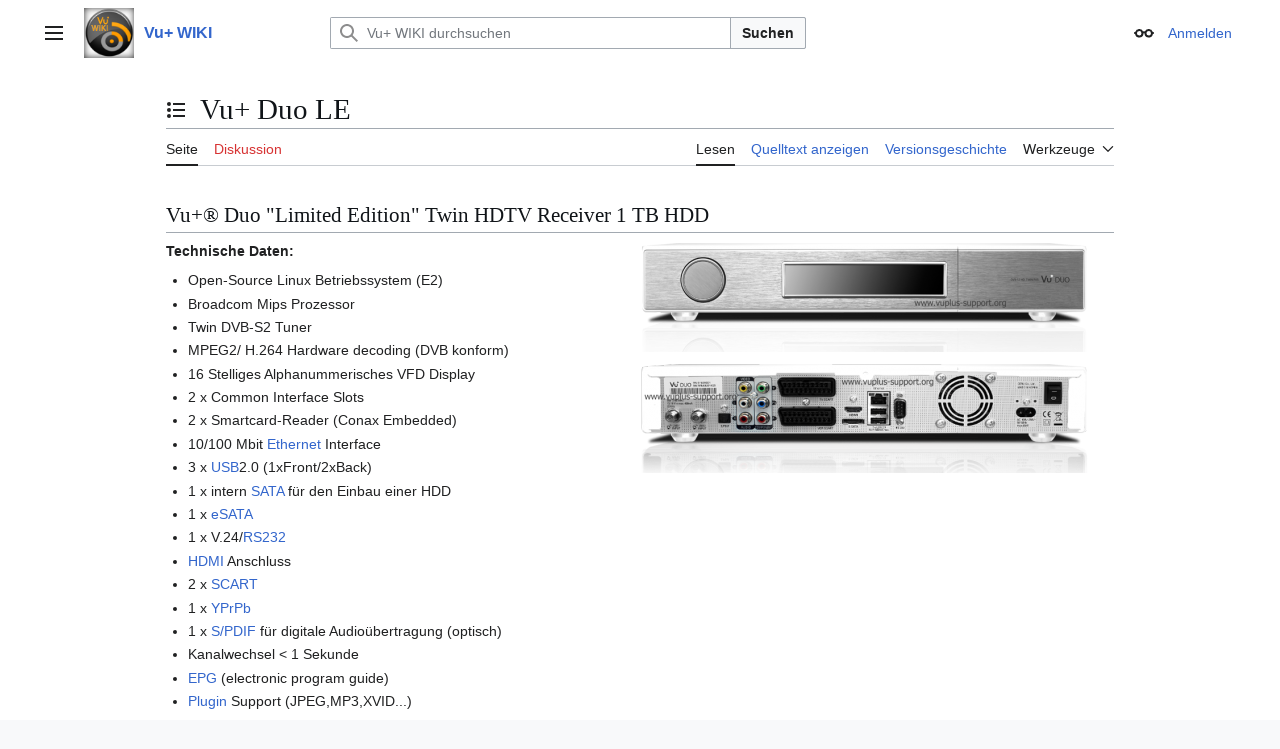

--- FILE ---
content_type: text/html; charset=UTF-8
request_url: https://wiki.vuplus-support.org/index.php?title=Vu%2B_Duo_LE
body_size: 8811
content:
<!DOCTYPE html>
<html class="client-nojs vector-feature-language-in-header-enabled vector-feature-language-in-main-page-header-disabled vector-feature-sticky-header-disabled vector-feature-page-tools-pinned-disabled vector-feature-toc-pinned-clientpref-0 vector-feature-main-menu-pinned-disabled vector-feature-limited-width-clientpref-1 vector-feature-limited-width-content-enabled vector-feature-custom-font-size-clientpref-0 vector-feature-appearance-pinned-clientpref-0 vector-feature-night-mode-disabled skin-theme-clientpref-day vector-toc-available" lang="de" dir="ltr">
<head>
<meta charset="UTF-8">
<title>Vu+ Duo LE – Vu+ WIKI</title>
<script>(function(){var className="client-js vector-feature-language-in-header-enabled vector-feature-language-in-main-page-header-disabled vector-feature-sticky-header-disabled vector-feature-page-tools-pinned-disabled vector-feature-toc-pinned-clientpref-0 vector-feature-main-menu-pinned-disabled vector-feature-limited-width-clientpref-1 vector-feature-limited-width-content-enabled vector-feature-custom-font-size-clientpref-0 vector-feature-appearance-pinned-clientpref-0 vector-feature-night-mode-disabled skin-theme-clientpref-day vector-toc-available";var cookie=document.cookie.match(/(?:^|; )vuplus_wiki_wikimwclientpreferences=([^;]+)/);if(cookie){cookie[1].split('%2C').forEach(function(pref){className=className.replace(new RegExp('(^| )'+pref.replace(/-clientpref-\w+$|[^\w-]+/g,'')+'-clientpref-\\w+( |$)'),'$1'+pref+'$2');});}document.documentElement.className=className;}());RLCONF={"wgBreakFrames":false,"wgSeparatorTransformTable":[",\t.",".\t,"],"wgDigitTransformTable":["",""],"wgDefaultDateFormat":"dmy","wgMonthNames":["","Januar","Februar","März","April","Mai","Juni","Juli","August","September","Oktober","November","Dezember"],"wgRequestId":"5d3b4da0801b594d505ebbb6","wgCanonicalNamespace":"","wgCanonicalSpecialPageName":false,"wgNamespaceNumber":0,"wgPageName":"Vu+_Duo_LE","wgTitle":"Vu+ Duo LE","wgCurRevisionId":9401,"wgRevisionId":9401,"wgArticleId":8,"wgIsArticle":true,"wgIsRedirect":false,"wgAction":"view","wgUserName":null,"wgUserGroups":["*"],"wgCategories":["Index","Hardware"],"wgPageViewLanguage":"de","wgPageContentLanguage":"de","wgPageContentModel":"wikitext","wgRelevantPageName":"Vu+_Duo_LE","wgRelevantArticleId":8,"wgIsProbablyEditable":false,"wgRelevantPageIsProbablyEditable":false,"wgRestrictionEdit":[],"wgRestrictionMove":[],"wgVisualEditor":{"pageLanguageCode":"de","pageLanguageDir":"ltr","pageVariantFallbacks":"de"},"wgCiteReferencePreviewsActive":true,"wgEditSubmitButtonLabelPublish":false};
RLSTATE={"site.styles":"ready","user.styles":"ready","user":"ready","user.options":"loading","skins.vector.search.codex.styles":"ready","skins.vector.styles":"ready","skins.vector.icons":"ready","ext.embedVideo.styles":"ready","ext.visualEditor.desktopArticleTarget.noscript":"ready"};RLPAGEMODULES=["site","mediawiki.page.ready","skins.vector.js","ext.embedVideo.overlay","ext.visualEditor.desktopArticleTarget.init","ext.visualEditor.targetLoader"];</script>
<script>(RLQ=window.RLQ||[]).push(function(){mw.loader.impl(function(){return["user.options@12s5i",function($,jQuery,require,module){mw.user.tokens.set({"patrolToken":"+\\","watchToken":"+\\","csrfToken":"+\\"});
}];});});</script>
<link rel="stylesheet" href="/load.php?lang=de&amp;modules=ext.embedVideo.styles%7Cext.visualEditor.desktopArticleTarget.noscript%7Cskins.vector.icons%2Cstyles%7Cskins.vector.search.codex.styles&amp;only=styles&amp;skin=vector-2022">
<script async="" src="/load.php?lang=de&amp;modules=startup&amp;only=scripts&amp;raw=1&amp;skin=vector-2022"></script>
<style>
        /* Bilder immer maximal 100% Containerbreite */
        .mw-parser-output img {
            max-width: 100% !important;
            height: auto !important;
        }
        /* Container für Content auf volle Breite setzen */
        .mw-parser-output {
            max-width: none !important;
            width: 100% !important;
        }
        /* Zusätzlich für Container, die auch bei „begrenzte Breite“ relevant sind */
        .limited-width {
            max-width: none !important;
        }
    </style>
<meta name="generator" content="MediaWiki 1.43.5">
<meta name="robots" content="max-image-preview:standard">
<meta name="format-detection" content="telephone=no">
<meta name="viewport" content="width=device-width, initial-scale=1.0, user-scalable=yes, minimum-scale=0.25, maximum-scale=5.0">
<link rel="search" type="application/opensearchdescription+xml" href="/rest.php/v1/search" title="Vu+ WIKI (de)">
<link rel="EditURI" type="application/rsd+xml" href="https://wiki.vuplus-support.org/api.php?action=rsd">
<link rel="alternate" type="application/atom+xml" title="Atom-Feed für „Vu+ WIKI“" href="/index.php?title=Spezial:Letzte_%C3%84nderungen&amp;feed=atom">
</head>
<body class="skin--responsive skin-vector skin-vector-search-vue mediawiki ltr sitedir-ltr mw-hide-empty-elt ns-0 ns-subject page-Vu_Duo_LE rootpage-Vu_Duo_LE skin-vector-2022 action-view"><a class="mw-jump-link" href="#bodyContent">Zum Inhalt springen</a>
<div class="vector-header-container">
	<header class="vector-header mw-header">
		<div class="vector-header-start">
			<nav class="vector-main-menu-landmark" aria-label="Website">
				
<div id="vector-main-menu-dropdown" class="vector-dropdown vector-main-menu-dropdown vector-button-flush-left vector-button-flush-right"  >
	<input type="checkbox" id="vector-main-menu-dropdown-checkbox" role="button" aria-haspopup="true" data-event-name="ui.dropdown-vector-main-menu-dropdown" class="vector-dropdown-checkbox "  aria-label="Hauptmenü"  >
	<label id="vector-main-menu-dropdown-label" for="vector-main-menu-dropdown-checkbox" class="vector-dropdown-label cdx-button cdx-button--fake-button cdx-button--fake-button--enabled cdx-button--weight-quiet cdx-button--icon-only " aria-hidden="true"  ><span class="vector-icon mw-ui-icon-menu mw-ui-icon-wikimedia-menu"></span>

<span class="vector-dropdown-label-text">Hauptmenü</span>
	</label>
	<div class="vector-dropdown-content">


				<div id="vector-main-menu-unpinned-container" class="vector-unpinned-container">
		
<div id="vector-main-menu" class="vector-main-menu vector-pinnable-element">
	<div
	class="vector-pinnable-header vector-main-menu-pinnable-header vector-pinnable-header-unpinned"
	data-feature-name="main-menu-pinned"
	data-pinnable-element-id="vector-main-menu"
	data-pinned-container-id="vector-main-menu-pinned-container"
	data-unpinned-container-id="vector-main-menu-unpinned-container"
>
	<div class="vector-pinnable-header-label">Hauptmenü</div>
	<button class="vector-pinnable-header-toggle-button vector-pinnable-header-pin-button" data-event-name="pinnable-header.vector-main-menu.pin">In die Seitenleiste verschieben</button>
	<button class="vector-pinnable-header-toggle-button vector-pinnable-header-unpin-button" data-event-name="pinnable-header.vector-main-menu.unpin">Verbergen</button>
</div>

	
<div id="p-navigation" class="vector-menu mw-portlet mw-portlet-navigation"  >
	<div class="vector-menu-heading">
		Navigation
	</div>
	<div class="vector-menu-content">
		
		<ul class="vector-menu-content-list">
			
			<li id="n-mainpage-description" class="mw-list-item"><a href="/index.php?title=Hauptseite" title="Hauptseite besuchen [z]" accesskey="z"><span>Hauptseite</span></a></li><li id="n-Index" class="mw-list-item"><a href="https://wiki.vuplus-support.org/index.php?title=Kategorie:Index" rel="nofollow"><span>Index</span></a></li><li id="n-Übersicht-Vu+-Modelle" class="mw-list-item"><a href="https://wiki.vuplus-support.org/index.php?title=%C3%9Cbersicht_Vu%2B_Modelle" rel="nofollow"><span>Übersicht Vu+ Modelle</span></a></li><li id="n-portal" class="mw-list-item"><a href="/index.php?title=Vu_WIKI:Gemeinschaftsportal" title="Über das Projekt, was du tun kannst, wo was zu finden ist"><span>Gemeinschafts­portal</span></a></li><li id="n-currentevents" class="mw-list-item"><a href="/index.php?title=Vu_WIKI:Aktuelle_Ereignisse" title="Hintergrundinformationen zu aktuellen Ereignissen"><span>Aktuelle Ereignisse</span></a></li><li id="n-recentchanges" class="mw-list-item"><a href="/index.php?title=Spezial:Letzte_%C3%84nderungen" title="Liste der letzten Änderungen in diesem Wiki [r]" accesskey="r"><span>Letzte Änderungen</span></a></li><li id="n-randompage" class="mw-list-item"><a href="/index.php?title=Spezial:Zuf%C3%A4llige_Seite" title="Zufällige Seite aufrufen [x]" accesskey="x"><span>Zufällige Seite</span></a></li><li id="n-help" class="mw-list-item"><a href="https://www.mediawiki.org/wiki/Special:MyLanguage/Help:Contents" title="Hilfeseite anzeigen"><span>Hilfe</span></a></li>
		</ul>
		
	</div>
</div>

	
	
<div id="p-VTi" class="vector-menu mw-portlet mw-portlet-VTi"  >
	<div class="vector-menu-heading">
		VTi
	</div>
	<div class="vector-menu-content">
		
		<ul class="vector-menu-content-list">
			
			<li id="n-VTi-&quot;Vu+-Team-Image&quot;" class="mw-list-item"><a href="https://wiki.vuplus-support.org/index.php?title=VTi_%22Vu%2B_Team_Image%22" rel="nofollow"><span>VTi &quot;Vu+ Team Image&quot;</span></a></li><li id="n-VTi-Panel" class="mw-list-item"><a href="https://wiki.vuplus-support.org/index.php?title=Das_VTI_Panel" rel="nofollow"><span>VTi Panel</span></a></li><li id="n-VTi-Gerätemanager" class="mw-list-item"><a href="https://wiki.vuplus-support.org/index.php?title=VTI_Gerätemanager" rel="nofollow"><span>VTi Gerätemanager</span></a></li><li id="n-VTi-Softwaremanager" class="mw-list-item"><a href="https://wiki.vuplus-support.org/index.php?title=Das_VTI_Panel#VTi_Softwaremanager" rel="nofollow"><span>VTi Softwaremanager</span></a></li>
		</ul>
		
	</div>
</div>

<div id="p-Forum" class="vector-menu mw-portlet mw-portlet-Forum"  >
	<div class="vector-menu-heading">
		Forum
	</div>
	<div class="vector-menu-content">
		
		<ul class="vector-menu-content-list">
			
			<li id="n-Vu+-Support-Forum" class="mw-list-item"><a href="https://www.vuplus-support.org/wbb4/" rel="nofollow"><span>Vu+ Support Forum</span></a></li>
		</ul>
		
	</div>
</div>

</div>

				</div>

	</div>
</div>

		</nav>
			
<a href="/index.php?title=Hauptseite" class="mw-logo">
	<img class="mw-logo-icon" src="/custom_files/vuplus.png" alt="" aria-hidden="true" height="50" width="50">
	<span class="mw-logo-container skin-invert">
		<strong class="mw-logo-wordmark">Vu+ WIKI</strong>
	</span>
</a>

		</div>
		<div class="vector-header-end">
			
<div id="p-search" role="search" class="vector-search-box-vue  vector-search-box-collapses vector-search-box-show-thumbnail vector-search-box-auto-expand-width vector-search-box">
	<a href="/index.php?title=Spezial:Suche" class="cdx-button cdx-button--fake-button cdx-button--fake-button--enabled cdx-button--weight-quiet cdx-button--icon-only search-toggle" title="Vu+ WIKI durchsuchen [f]" accesskey="f"><span class="vector-icon mw-ui-icon-search mw-ui-icon-wikimedia-search"></span>

<span>Suche</span>
	</a>
	<div class="vector-typeahead-search-container">
		<div class="cdx-typeahead-search cdx-typeahead-search--show-thumbnail cdx-typeahead-search--auto-expand-width">
			<form action="/index.php" id="searchform" class="cdx-search-input cdx-search-input--has-end-button">
				<div id="simpleSearch" class="cdx-search-input__input-wrapper"  data-search-loc="header-moved">
					<div class="cdx-text-input cdx-text-input--has-start-icon">
						<input
							class="cdx-text-input__input"
							 type="search" name="search" placeholder="Vu+ WIKI durchsuchen" aria-label="Vu+ WIKI durchsuchen" autocapitalize="sentences" title="Vu+ WIKI durchsuchen [f]" accesskey="f" id="searchInput"
							>
						<span class="cdx-text-input__icon cdx-text-input__start-icon"></span>
					</div>
					<input type="hidden" name="title" value="Spezial:Suche">
				</div>
				<button class="cdx-button cdx-search-input__end-button">Suchen</button>
			</form>
		</div>
	</div>
</div>

			<nav class="vector-user-links vector-user-links-wide" aria-label="Meine Werkzeuge">
	<div class="vector-user-links-main">
	
<div id="p-vector-user-menu-preferences" class="vector-menu mw-portlet emptyPortlet"  >
	<div class="vector-menu-content">
		
		<ul class="vector-menu-content-list">
			
			
		</ul>
		
	</div>
</div>

	
<div id="p-vector-user-menu-userpage" class="vector-menu mw-portlet emptyPortlet"  >
	<div class="vector-menu-content">
		
		<ul class="vector-menu-content-list">
			
			
		</ul>
		
	</div>
</div>

	<nav class="vector-appearance-landmark" aria-label="Erscheinungsbild">
		
<div id="vector-appearance-dropdown" class="vector-dropdown "  title="Änderung des Aussehens der Schriftgröße, -breite und -farbe der Seite" >
	<input type="checkbox" id="vector-appearance-dropdown-checkbox" role="button" aria-haspopup="true" data-event-name="ui.dropdown-vector-appearance-dropdown" class="vector-dropdown-checkbox "  aria-label="Erscheinungsbild"  >
	<label id="vector-appearance-dropdown-label" for="vector-appearance-dropdown-checkbox" class="vector-dropdown-label cdx-button cdx-button--fake-button cdx-button--fake-button--enabled cdx-button--weight-quiet cdx-button--icon-only " aria-hidden="true"  ><span class="vector-icon mw-ui-icon-appearance mw-ui-icon-wikimedia-appearance"></span>

<span class="vector-dropdown-label-text">Erscheinungsbild</span>
	</label>
	<div class="vector-dropdown-content">


			<div id="vector-appearance-unpinned-container" class="vector-unpinned-container">
				<div id="vector-appearance" class="vector-appearance vector-pinnable-element">
	<div
	class="vector-pinnable-header vector-appearance-pinnable-header vector-pinnable-header-unpinned"
	data-feature-name="appearance-pinned"
	data-pinnable-element-id="vector-appearance"
	data-pinned-container-id="vector-appearance-pinned-container"
	data-unpinned-container-id="vector-appearance-unpinned-container"
>
	<div class="vector-pinnable-header-label">Erscheinungsbild</div>
	<button class="vector-pinnable-header-toggle-button vector-pinnable-header-pin-button" data-event-name="pinnable-header.vector-appearance.pin">In die Seitenleiste verschieben</button>
	<button class="vector-pinnable-header-toggle-button vector-pinnable-header-unpin-button" data-event-name="pinnable-header.vector-appearance.unpin">Verbergen</button>
</div>


</div>

			</div>
		
	</div>
</div>

	</nav>
	
<div id="p-vector-user-menu-notifications" class="vector-menu mw-portlet emptyPortlet"  >
	<div class="vector-menu-content">
		
		<ul class="vector-menu-content-list">
			
			
		</ul>
		
	</div>
</div>

	
<div id="p-vector-user-menu-overflow" class="vector-menu mw-portlet"  >
	<div class="vector-menu-content">
		
		<ul class="vector-menu-content-list">
			<li id="pt-login-2" class="user-links-collapsible-item mw-list-item user-links-collapsible-item"><a data-mw="interface" href="/index.php?title=Spezial:Anmelden&amp;returnto=Vu%2B+Duo+LE" title="Sich anzumelden wird gerne gesehen, ist jedoch nicht zwingend erforderlich. [o]" accesskey="o" class=""><span>Anmelden</span></a>
</li>

			
		</ul>
		
	</div>
</div>

	</div>
	
<div id="vector-user-links-dropdown" class="vector-dropdown vector-user-menu vector-button-flush-right vector-user-menu-logged-out user-links-collapsible-item"  title="Weitere Optionen" >
	<input type="checkbox" id="vector-user-links-dropdown-checkbox" role="button" aria-haspopup="true" data-event-name="ui.dropdown-vector-user-links-dropdown" class="vector-dropdown-checkbox "  aria-label="Meine Werkzeuge"  >
	<label id="vector-user-links-dropdown-label" for="vector-user-links-dropdown-checkbox" class="vector-dropdown-label cdx-button cdx-button--fake-button cdx-button--fake-button--enabled cdx-button--weight-quiet cdx-button--icon-only " aria-hidden="true"  ><span class="vector-icon mw-ui-icon-ellipsis mw-ui-icon-wikimedia-ellipsis"></span>

<span class="vector-dropdown-label-text">Meine Werkzeuge</span>
	</label>
	<div class="vector-dropdown-content">


		
<div id="p-personal" class="vector-menu mw-portlet mw-portlet-personal user-links-collapsible-item"  title="Benutzermenü" >
	<div class="vector-menu-content">
		
		<ul class="vector-menu-content-list">
			
			<li id="pt-login" class="user-links-collapsible-item mw-list-item"><a href="/index.php?title=Spezial:Anmelden&amp;returnto=Vu%2B+Duo+LE" title="Sich anzumelden wird gerne gesehen, ist jedoch nicht zwingend erforderlich. [o]" accesskey="o"><span class="vector-icon mw-ui-icon-logIn mw-ui-icon-wikimedia-logIn"></span> <span>Anmelden</span></a></li>
		</ul>
		
	</div>
</div>

	
	</div>
</div>

</nav>

		</div>
	</header>
</div>
<div class="mw-page-container">
	<div class="mw-page-container-inner">
		<div class="vector-sitenotice-container">
			<div id="siteNotice"></div>
		</div>
		<div class="vector-column-start">
			<div class="vector-main-menu-container">
		<div id="mw-navigation">
			<nav id="mw-panel" class="vector-main-menu-landmark" aria-label="Website">
				<div id="vector-main-menu-pinned-container" class="vector-pinned-container">
				
				</div>
		</nav>
		</div>
	</div>
	<div class="vector-sticky-pinned-container">
				<nav id="mw-panel-toc" aria-label="Inhaltsverzeichnis" data-event-name="ui.sidebar-toc" class="mw-table-of-contents-container vector-toc-landmark">
					<div id="vector-toc-pinned-container" class="vector-pinned-container">
			</div>
		</nav>
			</div>
		</div>
		<div class="mw-content-container">
			<main id="content" class="mw-body">
				<header class="mw-body-header vector-page-titlebar">
					<nav aria-label="Inhaltsverzeichnis" class="vector-toc-landmark">
						
<div id="vector-page-titlebar-toc" class="vector-dropdown vector-page-titlebar-toc vector-button-flush-left"  >
	<input type="checkbox" id="vector-page-titlebar-toc-checkbox" role="button" aria-haspopup="true" data-event-name="ui.dropdown-vector-page-titlebar-toc" class="vector-dropdown-checkbox "  aria-label="Inhaltsverzeichnis umschalten"  >
	<label id="vector-page-titlebar-toc-label" for="vector-page-titlebar-toc-checkbox" class="vector-dropdown-label cdx-button cdx-button--fake-button cdx-button--fake-button--enabled cdx-button--weight-quiet cdx-button--icon-only " aria-hidden="true"  ><span class="vector-icon mw-ui-icon-listBullet mw-ui-icon-wikimedia-listBullet"></span>

<span class="vector-dropdown-label-text">Inhaltsverzeichnis umschalten</span>
	</label>
	<div class="vector-dropdown-content">


							<div id="vector-page-titlebar-toc-unpinned-container" class="vector-unpinned-container">
					<div id="vector-toc" class="vector-toc vector-pinnable-element">
	<div
	class="vector-pinnable-header vector-toc-pinnable-header vector-pinnable-header-unpinned"
	data-feature-name="toc-pinned"
	data-pinnable-element-id="vector-toc"
	
	
>
	<h2 class="vector-pinnable-header-label">Inhaltsverzeichnis</h2>
	<button class="vector-pinnable-header-toggle-button vector-pinnable-header-pin-button" data-event-name="pinnable-header.vector-toc.pin">In die Seitenleiste verschieben</button>
	<button class="vector-pinnable-header-toggle-button vector-pinnable-header-unpin-button" data-event-name="pinnable-header.vector-toc.unpin">Verbergen</button>
</div>


	<ul class="vector-toc-contents" id="mw-panel-toc-list">
		<li id="toc-mw-content-text"
			class="vector-toc-list-item vector-toc-level-1">
			<a href="#" class="vector-toc-link">
				<div class="vector-toc-text">Anfang</div>
			</a>
		</li>
		<li id="toc-Vu+®_Duo_&quot;Limited_Edition&quot;_Twin_HDTV_Receiver_1_TB_HDD"
		class="vector-toc-list-item vector-toc-level-1 vector-toc-list-item-expanded">
		<a class="vector-toc-link" href="#Vu+®_Duo_&quot;Limited_Edition&quot;_Twin_HDTV_Receiver_1_TB_HDD">
			<div class="vector-toc-text">
				<span class="vector-toc-numb">1</span>
				<span>Vu+® Duo "Limited Edition" Twin HDTV Receiver 1 TB HDD</span>
			</div>
		</a>
		
		<ul id="toc-Vu+®_Duo_&quot;Limited_Edition&quot;_Twin_HDTV_Receiver_1_TB_HDD-sublist" class="vector-toc-list">
		</ul>
	</li>
</ul>
</div>

							</div>
		
	</div>
</div>

					</nav>
					<h1 id="firstHeading" class="firstHeading mw-first-heading"><span class="mw-page-title-main">Vu+ Duo LE</span></h1>
				</header>
				<div class="vector-page-toolbar">
					<div class="vector-page-toolbar-container">
						<div id="left-navigation">
							<nav aria-label="Namensräume">
								
<div id="p-associated-pages" class="vector-menu vector-menu-tabs mw-portlet mw-portlet-associated-pages"  >
	<div class="vector-menu-content">
		
		<ul class="vector-menu-content-list">
			
			<li id="ca-nstab-main" class="selected vector-tab-noicon mw-list-item"><a href="/index.php?title=Vu%2B_Duo_LE" title="Seiteninhalt anzeigen [c]" accesskey="c"><span>Seite</span></a></li><li id="ca-talk" class="new vector-tab-noicon mw-list-item"><a href="/index.php?title=Diskussion:Vu%2B_Duo_LE&amp;action=edit&amp;redlink=1" rel="discussion" class="new" title="Diskussion zum Seiteninhalt (Seite nicht vorhanden) [t]" accesskey="t"><span>Diskussion</span></a></li>
		</ul>
		
	</div>
</div>

								
<div id="vector-variants-dropdown" class="vector-dropdown emptyPortlet"  >
	<input type="checkbox" id="vector-variants-dropdown-checkbox" role="button" aria-haspopup="true" data-event-name="ui.dropdown-vector-variants-dropdown" class="vector-dropdown-checkbox " aria-label="Sprachvariante ändern"   >
	<label id="vector-variants-dropdown-label" for="vector-variants-dropdown-checkbox" class="vector-dropdown-label cdx-button cdx-button--fake-button cdx-button--fake-button--enabled cdx-button--weight-quiet" aria-hidden="true"  ><span class="vector-dropdown-label-text">Deutsch</span>
	</label>
	<div class="vector-dropdown-content">


					
<div id="p-variants" class="vector-menu mw-portlet mw-portlet-variants emptyPortlet"  >
	<div class="vector-menu-content">
		
		<ul class="vector-menu-content-list">
			
			
		</ul>
		
	</div>
</div>

				
	</div>
</div>

							</nav>
						</div>
						<div id="right-navigation" class="vector-collapsible">
							<nav aria-label="Ansichten">
								
<div id="p-views" class="vector-menu vector-menu-tabs mw-portlet mw-portlet-views"  >
	<div class="vector-menu-content">
		
		<ul class="vector-menu-content-list">
			
			<li id="ca-view" class="selected vector-tab-noicon mw-list-item"><a href="/index.php?title=Vu%2B_Duo_LE"><span>Lesen</span></a></li><li id="ca-viewsource" class="vector-tab-noicon mw-list-item"><a href="/index.php?title=Vu%2B_Duo_LE&amp;action=edit" title="Diese Seite ist geschützt. Ihr Quelltext kann dennoch angesehen und kopiert werden. [e]" accesskey="e"><span>Quelltext anzeigen</span></a></li><li id="ca-history" class="vector-tab-noicon mw-list-item"><a href="/index.php?title=Vu%2B_Duo_LE&amp;action=history" title="Frühere Versionen dieser Seite listen [h]" accesskey="h"><span>Versionsgeschichte</span></a></li>
		</ul>
		
	</div>
</div>

							</nav>
				
							<nav class="vector-page-tools-landmark" aria-label="Seitenwerkzeuge">
								
<div id="vector-page-tools-dropdown" class="vector-dropdown vector-page-tools-dropdown"  >
	<input type="checkbox" id="vector-page-tools-dropdown-checkbox" role="button" aria-haspopup="true" data-event-name="ui.dropdown-vector-page-tools-dropdown" class="vector-dropdown-checkbox "  aria-label="Werkzeuge"  >
	<label id="vector-page-tools-dropdown-label" for="vector-page-tools-dropdown-checkbox" class="vector-dropdown-label cdx-button cdx-button--fake-button cdx-button--fake-button--enabled cdx-button--weight-quiet" aria-hidden="true"  ><span class="vector-dropdown-label-text">Werkzeuge</span>
	</label>
	<div class="vector-dropdown-content">


									<div id="vector-page-tools-unpinned-container" class="vector-unpinned-container">
						
<div id="vector-page-tools" class="vector-page-tools vector-pinnable-element">
	<div
	class="vector-pinnable-header vector-page-tools-pinnable-header vector-pinnable-header-unpinned"
	data-feature-name="page-tools-pinned"
	data-pinnable-element-id="vector-page-tools"
	data-pinned-container-id="vector-page-tools-pinned-container"
	data-unpinned-container-id="vector-page-tools-unpinned-container"
>
	<div class="vector-pinnable-header-label">Werkzeuge</div>
	<button class="vector-pinnable-header-toggle-button vector-pinnable-header-pin-button" data-event-name="pinnable-header.vector-page-tools.pin">In die Seitenleiste verschieben</button>
	<button class="vector-pinnable-header-toggle-button vector-pinnable-header-unpin-button" data-event-name="pinnable-header.vector-page-tools.unpin">Verbergen</button>
</div>

	
<div id="p-cactions" class="vector-menu mw-portlet mw-portlet-cactions emptyPortlet vector-has-collapsible-items"  title="Weitere Optionen" >
	<div class="vector-menu-heading">
		Aktionen
	</div>
	<div class="vector-menu-content">
		
		<ul class="vector-menu-content-list">
			
			<li id="ca-more-view" class="selected vector-more-collapsible-item mw-list-item"><a href="/index.php?title=Vu%2B_Duo_LE"><span>Lesen</span></a></li><li id="ca-more-viewsource" class="vector-more-collapsible-item mw-list-item"><a href="/index.php?title=Vu%2B_Duo_LE&amp;action=edit"><span>Quelltext anzeigen</span></a></li><li id="ca-more-history" class="vector-more-collapsible-item mw-list-item"><a href="/index.php?title=Vu%2B_Duo_LE&amp;action=history"><span>Versionsgeschichte</span></a></li>
		</ul>
		
	</div>
</div>

<div id="p-tb" class="vector-menu mw-portlet mw-portlet-tb"  >
	<div class="vector-menu-heading">
		Allgemein
	</div>
	<div class="vector-menu-content">
		
		<ul class="vector-menu-content-list">
			
			<li id="t-whatlinkshere" class="mw-list-item"><a href="/index.php?title=Spezial:Linkliste/Vu%2B_Duo_LE" title="Liste aller Seiten, die hierher verlinken [j]" accesskey="j"><span>Links auf diese Seite</span></a></li><li id="t-recentchangeslinked" class="mw-list-item"><a href="/index.php?title=Spezial:%C3%84nderungen_an_verlinkten_Seiten/Vu%2B_Duo_LE" rel="nofollow" title="Letzte Änderungen an Seiten, die von hier verlinkt sind [k]" accesskey="k"><span>Änderungen an verlinkten Seiten</span></a></li><li id="t-specialpages" class="mw-list-item"><a href="/index.php?title=Spezial:Spezialseiten" title="Liste aller Spezialseiten [q]" accesskey="q"><span>Spezialseiten</span></a></li><li id="t-print" class="mw-list-item"><a href="javascript:print();" rel="alternate" title="Druckansicht dieser Seite [p]" accesskey="p"><span>Druckversion</span></a></li><li id="t-permalink" class="mw-list-item"><a href="/index.php?title=Vu%2B_Duo_LE&amp;oldid=9401" title="Dauerhafter Link zu dieser Seitenversion"><span>Permanenter Link</span></a></li><li id="t-info" class="mw-list-item"><a href="/index.php?title=Vu%2B_Duo_LE&amp;action=info" title="Weitere Informationen über diese Seite"><span>Seiten­­informationen</span></a></li><li id="t-cite" class="mw-list-item"><a href="/index.php?title=Spezial:Zitierhilfe&amp;page=Vu%2B_Duo_LE&amp;id=9401&amp;wpFormIdentifier=titleform" title="Hinweise, wie diese Seite zitiert werden kann"><span>Seite zitieren</span></a></li>
		</ul>
		
	</div>
</div>

</div>

									</div>
				
	</div>
</div>

							</nav>
						</div>
					</div>
				</div>
				<div class="vector-column-end">
					<div class="vector-sticky-pinned-container">
						<nav class="vector-page-tools-landmark" aria-label="Seitenwerkzeuge">
							<div id="vector-page-tools-pinned-container" class="vector-pinned-container">
				
							</div>
		</nav>
						<nav class="vector-appearance-landmark" aria-label="Erscheinungsbild">
							<div id="vector-appearance-pinned-container" class="vector-pinned-container">
				
							</div>
		</nav>
					</div>
				</div>
				<div id="bodyContent" class="vector-body" aria-labelledby="firstHeading" data-mw-ve-target-container>
					<div class="vector-body-before-content">
							<div class="mw-indicators">
		</div>

						<div id="siteSub" class="noprint">Aus Vu+ WIKI</div>
					</div>
					<div id="contentSub"><div id="mw-content-subtitle"></div></div>
					
					
					<div id="mw-content-text" class="mw-body-content"><div class="mw-content-ltr mw-parser-output" lang="de" dir="ltr"><h2><span id="Vu.2B.C2.AE_Duo_.22Limited_Edition.22_Twin_HDTV_Receiver_1_TB_HDD"></span><span class="mw-headline" id="Vu+®_Duo_&quot;Limited_Edition&quot;_Twin_HDTV_Receiver_1_TB_HDD">Vu+® Duo "Limited Edition" Twin HDTV Receiver 1 TB HDD</span></h2>
<figure class="mw-halign-right" typeof="mw:File/Frameless"><a href="/index.php?title=Datei:Vu_duo_le_front.png" class="mw-file-description"><img src="/images/thumb/0/07/Vu_duo_le_front.png/500px-Vu_duo_le_front.png" decoding="async" width="500" height="114" class="mw-file-element" srcset="/images/thumb/0/07/Vu_duo_le_front.png/750px-Vu_duo_le_front.png 1.5x, /images/0/07/Vu_duo_le_front.png 2x" /></a><figcaption></figcaption></figure>
<figure class="mw-halign-right" typeof="mw:File/Frameless"><a href="/index.php?title=Datei:Vu_duo_le_back.png" class="mw-file-description"><img src="/images/thumb/1/17/Vu_duo_le_back.png/500px-Vu_duo_le_back.png" decoding="async" width="500" height="114" class="mw-file-element" srcset="/images/thumb/1/17/Vu_duo_le_back.png/750px-Vu_duo_le_back.png 1.5x, /images/1/17/Vu_duo_le_back.png 2x" /></a><figcaption></figcaption></figure>
<p><b>Technische Daten:</b>
</p>
<ul><li>Open-Source Linux Betriebssystem (E2)</li>
<li>Broadcom Mips Prozessor</li>
<li>Twin DVB-S2 Tuner</li>
<li>MPEG2/ H.264 Hardware decoding (DVB konform)</li>
<li>16 Stelliges Alphanummerisches VFD Display</li>
<li>2 x Common Interface Slots</li>
<li>2 x Smartcard-Reader (Conax Embedded)</li>
<li>10/100 Mbit <a href="/index.php?title=Ethernet" title="Ethernet">Ethernet</a> Interface</li>
<li>3 x <a href="/index.php?title=USB" title="USB">USB</a>2.0 (1xFront/2xBack)</li>
<li>1 x intern <a href="/index.php?title=SATA" title="SATA">SATA</a> für den Einbau einer HDD</li>
<li>1 x <a href="/index.php?title=ESATA" title="ESATA">eSATA</a></li>
<li>1 x V.24/<a href="/index.php?title=RS232" title="RS232">RS232</a></li>
<li><a href="/index.php?title=HDMI" title="HDMI">HDMI</a> Anschluss</li>
<li>2 x <a href="/index.php?title=SCART" title="SCART">SCART</a></li>
<li>1 x <a href="/index.php?title=YPrPb" title="YPrPb">YPrPb</a></li>
<li>1 x <a href="/index.php?title=S/PDIF" title="S/PDIF">S/PDIF</a> für digitale Audioübertragung (optisch)</li>
<li>Kanalwechsel &lt; 1 Sekunde</li>
<li><a href="/index.php?title=EPG" title="EPG">EPG </a>(electronic program guide)</li>
<li><a href="/index.php?title=Plugin" title="Plugin">Plugin</a> Support (JPEG,MP3,XVID...)</li>
<li>Unterstützung von Bouquet-Listen</li>
<li><a href="/index.php?title=OSD" title="OSD">OSD</a> Mehrsprachig, Skin - Unterstützung</li>
<li>Vollautomatischer, Manueller Kanalsuchlauf</li>
<li><a href="/index.php?title=Videotext" title="Videotext">Videotext</a></li>
<li><a href="/index.php?title=DiSEqC" title="DiSEqC">DiSEqC</a> 1.o,1.1 und1.2</li></ul>
<p><b>Video:</b>
</p>
<ul><li>Video resolution CCIR 601 (720 x 576 lines), 576p, 720p, 1080i</li>
<li>Video decoding MPEG-2, MPEG-4 compatible</li>
<li>Input data rate 2-45 MSymb/s</li>
<li>S/N &gt;53 dB</li></ul>
<p><b>Audio:</b>
</p>
<ul><li>Decoding AC 3, MPEG-4 (AAC-HE), MPEG-1, Layer 1, 2 and 3</li>
<li>Sampling rate 32/44.1/48 kHz</li>
<li>S/N &gt; 65 dB</li></ul>
<p><b>Leistungsaufnahme:</b>
</p>
<ul><li>25W (im Betrieb, horizontal / 400mA LNB Strom)</li>
<li>20W (im Betrieb, ohne LNB)</li>
<li>1W (Deep-Standby-Mode)</li>
<li>Betriebssspannung:</li>
<li>100-240 Volt 50-60 Hz</li></ul>
<hr />
<p><b>Alle Angaben ohne Gewähr!</b>
</p><p><b>Zurück zur <a href="/index.php?title=%C3%9Cbersicht_Vu%2B_Modelle" class="mw-redirect" title="Übersicht Vu+ Modelle">Übersicht Vu+ Modelle</a></b>
</p>
<!-- 
NewPP limit report
Cached time: 20260120000514
Cache expiry: 86400
Reduced expiry: false
Complications: []
CPU time usage: 0.008 seconds
Real time usage: 0.009 seconds
Preprocessor visited node count: 4/1000000
Post‐expand include size: 0/2097152 bytes
Template argument size: 0/2097152 bytes
Highest expansion depth: 2/100
Expensive parser function count: 0/100
Unstrip recursion depth: 0/20
Unstrip post‐expand size: 0/5000000 bytes
-->
<!--
Transclusion expansion time report (%,ms,calls,template)
100.00%    0.000      1 -total
-->

<!-- Saved in parser cache with key vuplus_wiki-wiki:pcache:idhash:8-0!canonical!groups=* and timestamp 20260120000514 and revision id 9401. Rendering was triggered because: diff-page
 -->
</div>
<div class="printfooter" data-nosnippet="">Abgerufen von „<a dir="ltr" href="https://wiki.vuplus-support.org/index.php?title=Vu%2B_Duo_LE&amp;oldid=9401">https://wiki.vuplus-support.org/index.php?title=Vu%2B_Duo_LE&amp;oldid=9401</a>“</div></div>
					<div id="catlinks" class="catlinks" data-mw="interface"><div id="mw-normal-catlinks" class="mw-normal-catlinks"><a href="/index.php?title=Spezial:Kategorien" title="Spezial:Kategorien">Kategorien</a>: <ul><li><a href="/index.php?title=Kategorie:Index" title="Kategorie:Index">Index</a></li><li><a href="/index.php?title=Kategorie:Hardware" title="Kategorie:Hardware">Hardware</a></li></ul></div></div>
				</div>
			</main>
			
		</div>
		<div class="mw-footer-container">
			
<footer id="footer" class="mw-footer" >
	<ul id="footer-info">
	<li id="footer-info-lastmod"> Diese Seite wurde zuletzt am 5. Dezember 2016 um 20:36 Uhr bearbeitet.</li>
</ul>

	<ul id="footer-places">
	<li id="footer-places-privacy"><a href="/index.php?title=Vu_WIKI:Datenschutz">Datenschutz</a></li>
	<li id="footer-places-about"><a href="/index.php?title=Vu_WIKI:%C3%9Cber_Vu%2B_WIKI">Über Vu+ WIKI</a></li>
	<li id="footer-places-disclaimers"><a href="/index.php?title=Vu_WIKI:Impressum">Haftungsausschluss</a></li>
</ul>

	<ul id="footer-icons" class="noprint">
	<li id="footer-poweredbyico"><a href="https://www.mediawiki.org/" class="cdx-button cdx-button--fake-button cdx-button--size-large cdx-button--fake-button--enabled"><img src="/resources/assets/poweredby_mediawiki.svg" alt="Powered by MediaWiki" width="88" height="31" loading="lazy"></a></li>
</ul>

</footer>

		</div>
	</div> 
</div> 
<div class="vector-settings" id="p-dock-bottom">
	<ul></ul>
</div><script>(RLQ=window.RLQ||[]).push(function(){mw.config.set({"wgBackendResponseTime":163,"wgPageParseReport":{"limitreport":{"cputime":"0.008","walltime":"0.009","ppvisitednodes":{"value":4,"limit":1000000},"postexpandincludesize":{"value":0,"limit":2097152},"templateargumentsize":{"value":0,"limit":2097152},"expansiondepth":{"value":2,"limit":100},"expensivefunctioncount":{"value":0,"limit":100},"unstrip-depth":{"value":0,"limit":20},"unstrip-size":{"value":0,"limit":5000000},"timingprofile":["100.00%    0.000      1 -total"]},"cachereport":{"timestamp":"20260120000514","ttl":86400,"transientcontent":false}}});});</script>
</body>
</html>

--- FILE ---
content_type: text/javascript; charset=utf-8
request_url: https://wiki.vuplus-support.org/load.php?lang=de&modules=ext.visualEditor.core.utils.parsing%7Cext.visualEditor.desktopArticleTarget.init%7Cext.visualEditor.progressBarWidget%2CsupportCheck%2CtargetLoader%2CtempWikitextEditorWidget%2Ctrack%2Cve&skin=vector-2022&version=19tei
body_size: 16861
content:
mw.loader.impl(function(){return["ext.visualEditor.core.utils.parsing@1rcro",function($,jQuery,require,module){ve.isBlockElement=function(element){const elementName=typeof element==='string'?element:element.nodeName;return ve.elementTypes.block.indexOf(elementName.toLowerCase())!==-1;};ve.isVoidElement=function(element){const elementName=typeof element==='string'?element:element.nodeName;return ve.elementTypes.void.indexOf(elementName.toLowerCase())!==-1;};ve.elementTypes={block:['div','p','table','tbody','thead','tfoot','caption','th','tr','td','ul','ol','li','dl','dt','dd','h1','h2','h3','h4','h5','h6','hgroup','article','aside','body','nav','section','footer','header','figure','figcaption','fieldset','details','blockquote','hr','button','canvas','center','col','colgroup','embed','map','object','pre','progress','video'],void:['area','base','br','col','embed','hr','img','input','link','meta','param','source','track','wbr']};ve.matchTag=function(html,tag){return html.match(new RegExp('<'+tag+'(>|\\s[^>]*>)'));};ve.addHeadTag=function(docHtml,tagHtml){function insertAfter(match,text){const offset=match.index+match[0].length;
return docHtml.slice(0,offset)+text+docHtml.slice(offset);}const headMatch=ve.matchTag(docHtml,'head');if(headMatch){return insertAfter(headMatch,tagHtml);}else{const htmlMatch=ve.matchTag(docHtml,'html');if(htmlMatch){return insertAfter(htmlMatch,'<head>'+tagHtml+'</head>');}else{return'<head>'+tagHtml+'</head>'+docHtml;}}};ve.createDocumentFromHtml=function(html){if(html!==''){if(!ve.matchTag(html,'body')){html='<body>'+html+'</body>';}html=ve.addHeadTag(html,'<meta name="format-detection" content="telephone=no" data-ve-tmp/>');}const newDocument=new DOMParser().parseFromString(html,'text/html');const tmpMeta=newDocument.querySelector('meta[data-ve-tmp]');if(tmpMeta){tmpMeta.parentNode.removeChild(tmpMeta);}return newDocument;};ve.fixBase=function(targetDoc,sourceDoc,fallbackBase){let baseNode=targetDoc.getElementsByTagName('base')[0];if(baseNode){if(!targetDoc.baseURI||targetDoc.baseURI==='about:blank'){baseNode.setAttribute('href',ve.resolveUrl(baseNode.getAttribute('href'),sourceDoc));
if(!targetDoc.baseURI&&fallbackBase){baseNode.setAttribute('href',fallbackBase);}}baseNode.href=baseNode.href;}else if(fallbackBase){baseNode=targetDoc.createElement('base');baseNode.setAttribute('href',fallbackBase);targetDoc.head.appendChild(baseNode);}};ve.properInnerHtml=function(element){return ve.fixupPreBug(element).innerHTML;};ve.properOuterHtml=function(element){return ve.fixupPreBug(element).outerHTML;};ve.fixupPreBug=function(element){if(ve.isPreInnerHtmlBroken===undefined){const div=document.createElement('div');div.innerHTML='<pre>\n\n</pre>';ve.isPreInnerHtmlBroken=div.innerHTML==='<pre>\n</pre>';}if(!ve.isPreInnerHtmlBroken){return element;}const $element=$(element).clone();$element.find('pre, textarea, listing').each((i,el)=>{let matches;if(el.firstChild&&el.firstChild.nodeType===Node.TEXT_NODE){matches=el.firstChild.data.match(/^(\r\n|\r|\n)/);if(matches&&matches[1]){el.firstChild.insertData(0,matches[1]);}}});return $element.get(0);};ve.normalizeAttributeValue=function(name,value,nodeName){
const node=document.createElement(nodeName||'div');node.setAttribute(name,value);return node.getAttribute(name);};ve.resolveUrl=function(url,base){const node=base.createElement('a');node.setAttribute('href',url);return node.href||url;};
}];});
mw.loader.impl(function(){return["ext.visualEditor.desktopArticleTarget.init@1gg51",{"main":"modules/ve-mw/preinit/ve.init.mw.DesktopArticleTarget.init.js","files":{"modules/ve-mw/preinit/ve.init.mw.DesktopArticleTarget.init.js":function(require,module,exports){(function(){const configData=require('./data.json'),veactionToMode={edit:'visual',editsource:'source'},availableModes=[];let init=null,conf=null,tabMessages=null,pageExists=null,viewUrl=null,veEditUrl=null,tabPreference=null;let veEditSourceUrl,targetPromise,url,initialWikitext,oldId,isLoading,tempWikitextEditor,tempWikitextEditorData,$toolbarPlaceholder,$toolbarPlaceholderBar,contentTop,wasFloating,active=false,targetLoaded=false,plugins=[],welcomeDialogDisabled=false,educationPopupsDisabled=false,$targetContainer=null;if(mw.config.get('wgMFMode')){mw.log.warn('Attempted to load desktop target on mobile.');return;}function showLoading(){if(isLoading){return;}isLoading=true;$('html').addClass('ve-activated ve-loading');if(!init.$loading){init.progressBar=new mw.libs.ve.ProgressBarWidget();init.$loading=$('<div>').addClass('ve-init-mw-desktopArticleTarget-loading-overlay').append(init.progressBar.$element);}$(document).on('keydown',onDocumentKeyDown);$toolbarPlaceholderBar.append(init.$loading);
}function incrementLoadingProgress(){init.progressBar.incrementLoadingProgress();}function clearLoading(){init.progressBar.clearLoading();isLoading=false;$(document).off('keydown',onDocumentKeyDown);$('html').removeClass('ve-loading');if(init.$loading){init.$loading.detach();}if(tempWikitextEditor){teardownTempWikitextEditor();}hideToolbarPlaceholder();}function onWindowScroll(){const scrollTop=$(document.documentElement).scrollTop();const floating=scrollTop>contentTop;if(floating!==wasFloating){const width=$targetContainer.outerWidth();$toolbarPlaceholder.toggleClass('ve-init-mw-desktopArticleTarget-toolbarPlaceholder-floating',floating);$toolbarPlaceholderBar.css('width',width);wasFloating=floating;}}const onWindowScrollListener=mw.util.throttle(onWindowScroll,250);function showToolbarPlaceholder(){if(!$toolbarPlaceholder){$toolbarPlaceholder=$('<div>').addClass('ve-init-mw-desktopArticleTarget-toolbarPlaceholder');$toolbarPlaceholderBar=$('<div>').addClass('ve-init-mw-desktopArticleTarget-toolbarPlaceholder-bar');
$toolbarPlaceholder.append($toolbarPlaceholderBar);}contentTop=$targetContainer.offset().top;wasFloating=null;onWindowScroll();const scrollTopBefore=$(document.documentElement).scrollTop();$targetContainer.prepend($toolbarPlaceholder);window.addEventListener('scroll',onWindowScrollListener,{passive:true});if(wasFloating){window.scrollTo(0,scrollTopBefore+$toolbarPlaceholder.outerHeight());}setTimeout(()=>{$toolbarPlaceholder.addClass('ve-init-mw-desktopArticleTarget-toolbarPlaceholder-open');});}function hideToolbarPlaceholder(){if($toolbarPlaceholder){window.removeEventListener('scroll',onWindowScrollListener);$toolbarPlaceholder.detach();$toolbarPlaceholder.removeClass('ve-init-mw-desktopArticleTarget-toolbarPlaceholder-open');}}function setupTempWikitextEditor(data){let wikitext=data.content;if(wikitext){wikitext+='\n';}tempWikitextEditor=new mw.libs.ve.MWTempWikitextEditorWidget({value:wikitext});tempWikitextEditorData=data;$('.ve-init-mw-desktopArticleTarget-targetContainer #firstHeading').addClass('ve-init-mw-desktopArticleTarget-uneditableContent');
$('#mw-content-text').before(tempWikitextEditor.$element).addClass('oo-ui-element-hidden');$('html').addClass('ve-tempSourceEditing').removeClass('ve-loading');tempWikitextEditor.adjustSize().moveCursorToStart();ve.track('editAttemptStep',{action:'ready',mode:'source',platform:'desktop'});mw.libs.ve.tempWikitextEditor=tempWikitextEditor;mw.hook('ve.wikitextInteractive').fire();}function syncTempWikitextEditor(){let wikitext=tempWikitextEditor.getValue();if(wikitext.slice(-1)==='\n'){wikitext=wikitext.slice(0,-1);}if(wikitext!==tempWikitextEditorData.content){tempWikitextEditorData.content=wikitext;tempWikitextEditorData.fromEditedState=true;}tempWikitextEditorData.initialSourceRange=tempWikitextEditor.getRange();tempWikitextEditor.$element.prop('readonly',true);}function teardownTempWikitextEditor(){tempWikitextEditor.$element.remove();mw.libs.ve.tempWikitextEditor=tempWikitextEditor=null;tempWikitextEditorData=null;$('#mw-content-text').removeClass('oo-ui-element-hidden');$('html').removeClass('ve-tempSourceEditing');
}function abortLoading(){$('html').removeClass('ve-activated');active=false;updateTabs(false);if($('#ca-view a').length){history.pushState({tag:'visualeditor'},'',$('#ca-view a').attr('href'));}clearLoading();}function onDocumentKeyDown(e){if(e.which===27){abortLoading();e.preventDefault();}}function parseSection(section){if(section&&/^(new|\d+|T-\d+)$/.test(section)){return section;}return null;}function getTarget(mode,section){if(!targetPromise){targetPromise=mw.loader.using('ext.visualEditor.targetLoader').then(()=>{mw.libs.ve.targetLoader.addPlugin(()=>mw.loader.using(conf.preloadModules).catch(()=>$.Deferred().resolve()));['ext.visualEditor.desktopArticleTarget',...plugins].forEach(mw.libs.ve.targetLoader.addPlugin);plugins=[];return mw.libs.ve.targetLoader.loadModules(mode);}).then(()=>{if(!active){targetPromise=null;return $.Deferred().reject().promise();}const target=ve.init.mw.targetFactory.create(conf.contentModels[mw.config.get('wgPageContentModel')],{modes:availableModes,
defaultMode:mode});target.on('deactivate',()=>{active=false;updateTabs(false);});target.on('reactivate',()=>{url=new URL(location.href);activateTarget(getEditModeFromUrl(url),parseSection(url.searchParams.get('section')));});target.setContainer($targetContainer);targetLoaded=true;return target;},(e)=>{mw.log.warn('VisualEditor failed to load: '+e);return $.Deferred().reject(e).promise();});}targetPromise.then((target)=>{target.section=section;});return targetPromise;}function trackActivateStart(initData,linkUrl){if(!linkUrl){linkUrl=url;}if(linkUrl.searchParams.get('wvprov')==='sticky-header'){initData.mechanism+='-sticky-header';}ve.track('trace.activate.enter',{mode:initData.mode});initData.action='init';initData.integration='page';ve.track('editAttemptStep',initData);mw.libs.ve.activationStart=ve.now();}function getTabMessage(tabMsg){let tabMsgKey=tabMessages[tabMsg];const skinMsgKeys={edit:'edit',create:'create',editlocaldescription:'edit-local',createlocaldescription:'create-local'
};const key=skinMsgKeys[tabMsg];if(!tabMsgKey&&key){tabMsgKey=mw.config.get('skin')+'-view-'+key;if(!mw.message(tabMsgKey).exists()){tabMsgKey='skin-view-'+key;}}const msg=mw.message(tabMsgKey);if(!msg.isParseable()){mw.log.warn('VisualEditor: MediaWiki:'+tabMsgKey+' contains unsupported syntax. '+'https://www.mediawiki.org/wiki/Manual:Messages_API#Feature_support_in_JavaScript');return undefined;}return msg.text();}function setEditorPreference(editor){if(!init.isVisualAvailable){return $.Deferred().resolve().promise();}if(editor!=='visualeditor'&&editor!=='wikitext'){throw new Error('setEditorPreference called with invalid option: ',editor);}let key=pageExists?'edit':'create',sectionKey='editsection';if(mw.config.get('wgVisualEditorConfig').singleEditTab&&tabPreference==='remember-last'){if($('#ca-view-foreign').length){key+='localdescription';}if(editor==='wikitext'){key+='source';sectionKey+='source';}$('#ca-edit a').text(getTabMessage(key));$('.mw-editsection a').text(getTabMessage(sectionKey));
}mw.cookie.set('VEE',editor,{path:'/',expires:30*86400,prefix:''});if(mw.user.isNamed()&&mw.user.options.get('visualeditor-editor')!==editor){return new mw.Api().saveOption('visualeditor-editor',editor).then(()=>{mw.user.options.set('visualeditor-editor',editor);});}return $.Deferred().resolve().promise();}function updateTabs(editing,mode,isNewSection){let $tab;if(editing){if(isNewSection){$tab=$('#ca-addsection');}else if($('#ca-ve-edit').length){if(!mode||mode==='visual'){$tab=$('#ca-ve-edit');}else{$tab=$('#ca-edit');}}else{$tab=$('#ca-edit');}}else{$tab=$('#ca-view');}$('#p-views').find('li.selected').removeClass('selected');$('#ca-edit, #ca-ve-edit, #ca-addsection').not($tab).removeClass('selected');$tab.addClass('selected');}function scrollToSection(section){if(section==='0'||section==='new'){return;}let $heading;$('#mw-content-text .mw-editsection a:not( .mw-editsection-visualeditor )').each((i,el)=>{const linkUrl=new URL(el.href);if(section===parseSection(linkUrl.searchParams.get('section'))){
$heading=$(el).closest('.mw-heading, h1, h2, h3, h4, h5, h6');return false;}});if(!$heading||!$heading.length){return;}let offset=0;const enableVisualSectionEditing=mw.config.get('wgVisualEditorConfig').enableVisualSectionEditing;if(enableVisualSectionEditing===true||enableVisualSectionEditing==='desktop'){offset=$('#mw-content-text').offset().top;}else{offset=parseInt($heading.css('margin-top'))+$toolbarPlaceholder.outerHeight();}const supportsSmoothScroll='scrollBehavior'in document.documentElement.style;const newScrollTop=$heading.offset().top-offset;if(supportsSmoothScroll){window.scroll({top:newScrollTop,behavior:'smooth'});}else{const scrollContainer=document.documentElement;$(scrollContainer).animate({scrollTop:newScrollTop});}}function activateTarget(mode,section,tPromise,modified){let dataPromise;updateTabs(true,mode,section==='new');if(!targetLoaded){dataPromise=mw.loader.using('ext.visualEditor.targetLoader').then(()=>mw.libs.ve.targetLoader.requestPageData(mode,mw.config.get('wgRelevantPageName'),{
sessionStore:true,section:section,oldId:oldId,targetName:'mwTarget',modified:modified,editintro:url.searchParams.get('editintro'),preload:url.searchParams.get('preload'),preloadparams:mw.util.getArrayParam('preloadparams',url.searchParams),wikitext:mode==='visual'&&modified?$('#wpTextbox1').textSelection('getContents'):undefined}));dataPromise.then((response)=>{if(isLoading&&mode==='source'&&section!=='new'&&!(response.visualeditor&&response.visualeditor.recovered)){setupTempWikitextEditor(response.visualeditor);}}).then(incrementLoadingProgress);}showToolbarPlaceholder();mw.hook('ve.activationStart').fire();let visibleSection=null;let visibleSectionOffset=null;if(section===null){let firstVisibleEditSection=null;$('#firstHeading, #mw-content-text .mw-editsection').each((i,el)=>{const top=el.getBoundingClientRect().top;if(top>0){firstVisibleEditSection=el;return false;}});if(firstVisibleEditSection&&firstVisibleEditSection.id!=='firstHeading'){const firstVisibleSectionLink=firstVisibleEditSection.querySelector('a');
const linkUrl=new URL(firstVisibleSectionLink.href);visibleSection=parseSection(linkUrl.searchParams.get('section'));const firstVisibleHeading=$(firstVisibleEditSection).closest('.mw-heading, h1, h2, h3, h4, h5, h6')[0];visibleSectionOffset=firstVisibleHeading.getBoundingClientRect().top;}}else if(mode==='visual'){scrollToSection(section);}showLoading(mode);incrementLoadingProgress();active=true;tPromise=tPromise||getTarget(mode,section);tPromise.then((target)=>{target.visibleSection=visibleSection;target.visibleSectionOffset=visibleSectionOffset;incrementLoadingProgress();target.setDefaultMode(mode);if(tempWikitextEditor){syncTempWikitextEditor();}const deactivating=target.deactivatingDeferred||$.Deferred().resolve();return deactivating.then(()=>{target.currentUrl=new URL(location.href);const activatePromise=target.activate(dataPromise);target.toolbarSetupDeferred.done(()=>{hideToolbarPlaceholder();});return activatePromise;});}).then(()=>{if(mode==='visual'){ve.track('editAttemptStep',{action:'ready',mode:mode});
}else if(!tempWikitextEditor){ve.track('editAttemptStep',{action:'ready',mode:mode});mw.hook('ve.wikitextInteractive').fire();}ve.track('editAttemptStep',{action:'loaded',mode:mode});}).always(clearLoading);}function activatePageTarget(mode,section,modified,linkUrl){trackActivateStart({type:'page',mechanism:mw.config.get('wgArticleId')?'click':'new',mode:mode},linkUrl);if(!active){history.replaceState({tag:'visualeditor'},'',url);history.pushState({tag:'visualeditor'},'',linkUrl||(mode==='source'?veEditSourceUrl:veEditUrl));url=linkUrl||veEditUrl;activateTarget(mode,section,undefined,modified);}}function getLastEditor(){let editor=mw.cookie.get('VEE','');if(mw.user.isNamed()||!editor||!(editor==='visualeditor'||editor==='wikitext')){editor=mw.user.options.get('visualeditor-editor');}return editor;}function getEditPageEditor(){const isRedLink=!!+url.searchParams.get('redlink');if(!mw.config.get('wgVisualEditorConfig').singleEditTab&&!isRedLink){return'wikitext';}switch(tabPreference){
case'prefer-ve':return'visualeditor';case'prefer-wt':return'wikitext';case'multi-tab':return isRedLink?getLastEditor():'wikitext';case'remember-last':default:return getLastEditor();}}function getAvailableEditPageEditor(){switch(getEditPageEditor()){case'visualeditor':if(init.isVisualAvailable){return'visual';}if(init.isWikitextAvailable){return'source';}return null;case'wikitext':default:return init.isWikitextAvailable?'source':null;}}function checkPreferenceOrStorage(prefName,storageKey,cookieName){storageKey=storageKey||prefName;cookieName=cookieName||storageKey;return!!(mw.user.options.get(prefName)||(!mw.user.isNamed()&&(mw.storage.get(storageKey)||mw.cookie.get(cookieName,''))));}function setPreferenceOrStorage(prefName,storageKey,cookieName){storageKey=storageKey||prefName;cookieName=cookieName||storageKey;if(!mw.user.isNamed()){if(!mw.storage.set(storageKey,1)){mw.cookie.set(cookieName,1,{path:'/',expires:30*86400,prefix:''});}}else{new mw.Api().saveOption(prefName,'1');mw.user.options.set(prefName,'1');
}}conf=mw.config.get('wgVisualEditorConfig');tabMessages=conf.tabMessages;viewUrl=new URL(mw.util.getUrl(mw.config.get('wgRelevantPageName')),location.href);url=new URL(location.href);oldId=mw.config.get('wgRevisionId')||$('input[name=parentRevId]').val();if(oldId===mw.config.get('wgCurRevisionId')||mw.config.get('wgEditLatestRevision')){oldId=undefined;}pageExists=!!mw.config.get('wgRelevantArticleId');const isViewPage=mw.config.get('wgIsArticle')&&!url.searchParams.has('diff');const wgAction=mw.config.get('wgAction');const isEditPage=wgAction==='edit'||wgAction==='submit';const pageCanLoadEditor=isViewPage||isEditPage;const pageIsProbablyEditable=mw.config.get('wgIsProbablyEditable')||mw.config.get('wgRelevantPageIsProbablyEditable');const enable=!!+mw.user.options.get('visualeditor-enable');const tempdisable=!!+mw.user.options.get('visualeditor-betatempdisable');const autodisable=!!+mw.user.options.get('visualeditor-autodisable');tabPreference=mw.user.options.get('visualeditor-tabs');
function isOnlyTabVE(){return conf.singleEditTab&&getAvailableEditPageEditor()==='visual';}function isOnlyTabWikitext(){return conf.singleEditTab&&getAvailableEditPageEditor()==='source';}init={addPlugin:function(plugin){plugins.push(plugin);},setupEditLinks:function(){if(init.isWikitextAvailable&&!isOnlyTabVE()){$('.mw-editsection a:not( .mw-editsection-visualeditor ),'+'#ca-edit a,'+'#ca-addsection a').each((i,el)=>{if(!el.href){return;}const linkUrl=new URL(el.href);if(linkUrl.searchParams.has('action')){linkUrl.searchParams.delete('action');linkUrl.searchParams.set('veaction','editsource');$(el).attr('href',linkUrl.toString());}});}if(init.isAvailable){if(!init.isSingleEditTab&&init.isVisualAvailable&&!(conf.disableForAnons&&mw.user.isAnon())){init.setupMultiTabSkin();}else if(pageCanLoadEditor&&((init.isVisualAvailable&&isOnlyTabVE())||(init.isWikitextAvailable&&isOnlyTabWikitext()))){$('.mw-editsection a').off('.ve-target').on('click.ve-target',(e)=>{init.onEditSectionLinkClick(isOnlyTabVE()?'visual':'source',e);
});$('#ca-edit').off('.ve-target').on('click.ve-target',(e)=>{init.onEditTabClick(isOnlyTabVE()?'visual':'source',e);});}}},setupMultiTabSkin:function(){init.setupMultiTabs();init.setupMultiSectionLinks();},setupMultiTabs:function(){const $caEdit=$('#ca-edit');const $caVeEdit=$('#ca-ve-edit');if(pageCanLoadEditor){$caVeEdit.off('.ve-target').on('click.ve-target',init.onEditTabClick.bind(init,'visual'));}if(pageCanLoadEditor){$caEdit.off('.ve-target').on('click.ve-target',init.onEditTabClick.bind(init,'source'));}if(pageCanLoadEditor&&init.isWikitextAvailable){$('#ca-addsection').off('.ve-target').on('click.ve-target',init.onEditTabClick.bind(init,'source'));}if(init.isVisualAvailable){if(conf.tabPosition==='before'){$caEdit.addClass('collapsible');}else{$caVeEdit.addClass('collapsible');}}},setupMultiSectionLinks:function(){if(pageCanLoadEditor){const $editsections=$('#mw-content-text .mw-editsection');$editsections.find('.mw-editsection-visualeditor').off('.ve-target').on('click.ve-target',init.onEditSectionLinkClick.bind(init,'visual'));
if(init.isWikitextAvailable){$editsections.find('a:not( .mw-editsection-visualeditor )').off('.ve-target').on('click.ve-target',init.onEditSectionLinkClick.bind(init,'source'));}}},isUnmodifiedLeftClick:function(e){return e&&((e.which&&e.which===1&&!(e.shiftKey||e.altKey||e.ctrlKey||e.metaKey))||e.isTrigger);},onEditTabClick:function(mode,e){if(!init.isUnmodifiedLeftClick(e)){return;}if(!active&&mode==='source'&&!init.isWikitextAvailable){return;}e.preventDefault();if(isLoading){return;}const section=$(e.target).closest('#ca-addsection').length?'new':null;if(active){targetPromise.done((target)=>{if(target.getDefaultMode()==='source'){if(mode==='visual'){target.switchToVisualEditor();}else if(mode==='source'){target.switchToWikitextSection(section);}}else if(target.getDefaultMode()==='visual'){if(mode==='source'){if(section){target.switchToWikitextSection(section);}else{target.editSource();}}}});}else{const link=$(e.target).closest('a')[0];const linkUrl=link&&link.href?new URL(link.href):null;
if(section!==null){init.activateVe(mode,linkUrl,section);}else{init.activateVe(mode,linkUrl);}}},activateVe:function(mode,linkUrl,section){const wikitext=$('#wpTextbox1').textSelection('getContents'),modified=mw.config.get('wgAction')==='submit'||(mw.config.get('wgAction')==='edit'&&wikitext!==initialWikitext);if(section===undefined){const sectionVal=$('input[name=wpSection]').val();section=sectionVal!==''&&sectionVal!==undefined?sectionVal:null;}if($.fn.dialog){$('.ui-dialog-content').dialog('close');}$(window).off('beforeunload.editwarning');activatePageTarget(mode,section,modified,linkUrl);},onEditSectionLinkClick:function(mode,e,section){const link=$(e.target).closest('a')[0];if(!link||!link.href){return;}const linkUrl=new URL(link.href);const title=mw.Title.newFromText(linkUrl.searchParams.get('title')||'');if(!init.isUnmodifiedLeftClick(e)||!(linkUrl.searchParams.has('action')||linkUrl.searchParams.has('veaction'))||linkUrl.host!==location.host||title&&title.getPrefixedText()!==new mw.Title(mw.config.get('wgRelevantPageName')).getPrefixedText()
){return;}e.preventDefault();if(isLoading){return;}trackActivateStart({type:'section',mechanism:section==='new'?'new':'click',mode:mode},linkUrl);if(!active){history.replaceState({tag:'visualeditor'},'',url);history.pushState({tag:'visualeditor'},'',linkUrl);url=linkUrl;if(section===undefined){section=parseSection(linkUrl.searchParams.get('section'));}const tPromise=getTarget(mode,section);activateTarget(mode,section,tPromise);}},shouldShowWelcomeDialog:function(){return!(!mw.config.get('wgVisualEditorConfig').showBetaWelcome||this.isWelcomeDialogSuppressed()||url.searchParams.has('collabSession')||checkPreferenceOrStorage('visualeditor-hidebetawelcome','ve-beta-welcome-dialog'));},isWelcomeDialogSuppressed:function(){return!!(welcomeDialogDisabled||new URL(location.href).searchParams.has('vehidebetadialog')||new URL(location.href).searchParams.has('hidewelcomedialog'));},stopShowingWelcomeDialog:function(){setPreferenceOrStorage('visualeditor-hidebetawelcome','ve-beta-welcome-dialog');
},disableWelcomeDialog:function(){welcomeDialogDisabled=true;},shouldShowEducationPopups:function(){return!(educationPopupsDisabled||checkPreferenceOrStorage('visualeditor-hideusered','ve-hideusered'));},stopShowingEducationPopups:function(){setPreferenceOrStorage('visualeditor-hideusered','ve-hideusered');},disableEducationPopups:function(){educationPopupsDisabled=true;}};init.isSingleEditTab=conf.singleEditTab&&tabPreference!=='multi-tab';veEditUrl=new URL(pageCanLoadEditor?url:viewUrl);if(oldId){veEditUrl.searchParams.set('oldid',oldId);}veEditUrl.searchParams.delete('veaction');veEditUrl.searchParams.delete('action');if(init.isSingleEditTab){veEditUrl.searchParams.set('action','edit');veEditSourceUrl=veEditUrl;}else{veEditSourceUrl=new URL(veEditUrl);veEditUrl.searchParams.set('veaction','edit');veEditSourceUrl.searchParams.set('veaction','editsource');}init.isAvailable=VisualEditorSupportCheck();const enabledForUser=((conf.isBeta?enable:!tempdisable)&&!autodisable);init.isVisualAvailable=(
init.isAvailable&&(url.searchParams.get('veaction')==='edit'||(conf.namespaces.indexOf(new mw.Title(mw.config.get('wgRelevantPageName')).getNamespaceId())!==-1&&enabledForUser))&&Object.prototype.hasOwnProperty.call(conf.contentModels,mw.config.get('wgPageContentModel')));init.isWikitextAvailable=(init.isAvailable&&(url.searchParams.get('veaction')==='editsource'||(conf.enableWikitext&&mw.user.options.get('visualeditor-newwikitext')))&&mw.config.get('wgPageContentModel')==='wikitext');if(init.isVisualAvailable){availableModes.push('visual');}if(init.isWikitextAvailable){availableModes.push('source');}init.setEditorPreference=setEditorPreference;init.updateTabs=updateTabs;mw.libs.ve=$.extend(mw.libs.ve||{},init);if(init.isVisualAvailable){$('html').addClass('ve-available');}else{$('html').addClass('ve-not-available');}function isSupportedEditPage(editUrl){return configData.unsupportedEditParams.every((param)=>!editUrl.searchParams.has(param));}function getEditModeFromUrl(editUrl){if(mw.config.get('wgDiscussionToolsStartNewTopicTool')){
return null;}if(isViewPage&&init.isAvailable){const mode=veactionToMode[editUrl.searchParams.get('veaction')]||(editUrl.searchParams.has('collabSession')?'visual':null);if(mode&&availableModes.indexOf(mode)!==-1){return mode;}}if(isEditPage&&isSupportedEditPage(editUrl)){if(!enabledForUser||$('#ca-viewsource').length||mw.config.get('wgAction')==='submit'){return null;}return getAvailableEditPageEditor();}return null;}$(()=>{$targetContainer=$(document.querySelector('[data-mw-ve-target-container]')||document.getElementById('content'));if(pageCanLoadEditor){$targetContainer.addClass('ve-init-mw-desktopArticleTarget-targetContainer');}let showWikitextWelcome=true;const numEditButtons=$('#ca-edit, #ca-ve-edit').length,section=parseSection(url.searchParams.get('section'));const requiredSkinElements=$targetContainer.length&&$('#mw-content-text').length&&(isEditPage||numEditButtons);if(url.searchParams.get('action')==='edit'&&$('#wpTextbox1').length){initialWikitext=$('#wpTextbox1').textSelection('getContents');
}if((init.isVisualAvailable||init.isWikitextAvailable)&&pageCanLoadEditor&&pageIsProbablyEditable&&!requiredSkinElements){mw.log.warn('Your skin is incompatible with VisualEditor. '+'See https://www.mediawiki.org/wiki/Extension:VisualEditor/Skin_requirements for the requirements.');if(numEditButtons>0){const err=new Error('Incompatible with VisualEditor');err.name='VeIncompatibleSkinWarning';mw.errorLogger.logError(err,'error.visualeditor');}}else if(init.isAvailable){const mode=getEditModeFromUrl(url);if(mode){showWikitextWelcome=false;trackActivateStart({type:section===null?'page':'section',mechanism:(section==='new'||!mw.config.get('wgArticleId'))?'url-new':'url',mode:mode});activateTarget(mode,section);}else if(init.isVisualAvailable&&pageCanLoadEditor&&init.isSingleEditTab){$(document.body).append($('<a>').attr({accesskey:mw.msg('accesskey-ca-ve-edit'),href:veEditUrl}).on('click.ve-target',init.onEditTabClick.bind(init,'visual')).addClass('oo-ui-element-hidden'));}if(init.isVisualAvailable&&
isEditPage&&$('#wpTextbox1').length){mw.loader.load('ext.visualEditor.switching');mw.hook('wikiEditor.toolbarReady').add(($textarea)=>{mw.loader.using('ext.visualEditor.switching').done(()=>{const showPopup=url.searchParams.has('veswitched')&&!mw.user.options.get('visualeditor-hidesourceswitchpopup'),toolFactory=new OO.ui.ToolFactory(),toolGroupFactory=new OO.ui.ToolGroupFactory();toolFactory.register(mw.libs.ve.MWEditModeVisualTool);toolFactory.register(mw.libs.ve.MWEditModeSourceTool);const switchToolbar=new OO.ui.Toolbar(toolFactory,toolGroupFactory,{classes:['ve-init-mw-editSwitch']});switchToolbar.on('switchEditor',(m)=>{if(m==='visual'){$('#wpTextbox1').trigger('wikiEditor-switching-visualeditor');init.activateVe('visual');}});switchToolbar.setup([{name:'editMode',type:'list',icon:'edit',title:mw.msg('visualeditor-mweditmode-tooltip'),label:mw.msg('visualeditor-mweditmode-tooltip'),invisibleLabel:true,include:['editModeVisual','editModeSource']}]);const popup=new mw.libs.ve.SwitchPopupWidget('source');
switchToolbar.tools.editModeVisual.toolGroup.$element.append(popup.$element);switchToolbar.emit('updateState');$textarea.wikiEditor('addToToolbar',{section:'secondary',group:'default',tools:{veEditSwitch:{type:'element',element:switchToolbar.$element}}});popup.toggle(showPopup);if($('#ca-edit').hasClass('visualeditor-showtabdialog')){$('#ca-edit').removeClass('visualeditor-showtabdialog');const windowManager=new OO.ui.WindowManager();$(OO.ui.getTeleportTarget()).append(windowManager.$element);const editingTabDialog=new mw.libs.ve.EditingTabDialog();windowManager.addWindows([editingTabDialog]);windowManager.openWindow(editingTabDialog).closed.then((data)=>{windowManager.destroy();if(data&&data.action==='prefer-ve'){location.href=veEditUrl;}else if(data&&data.action==='multi-tab'){location.reload();}});}});});mw.libs.ve.setEditorPreference('wikitext');mw.storage.session.remove('ve-docstate');}init.setupEditLinks();}if(pageCanLoadEditor&&showWikitextWelcome&&(init.isVisualAvailable||init.isWikitextAvailable||$('#wpTextbox1').length)&&
isEditPage&&init.shouldShowWelcomeDialog()&&pageIsProbablyEditable){mw.loader.using('ext.visualEditor.welcome').done(()=>{if(!init.shouldShowWelcomeDialog()){return;}const windowManager=new OO.ui.WindowManager();const welcomeDialog=new mw.libs.ve.WelcomeDialog();$(OO.ui.getTeleportTarget()).append(windowManager.$element);windowManager.addWindows([welcomeDialog]);windowManager.openWindow(welcomeDialog,{switchable:init.isVisualAvailable,editor:'source'}).closed.then((data)=>{windowManager.destroy();if(data&&data.action==='switch-ve'){init.activateVe('visual');}});init.stopShowingWelcomeDialog();});}if(url.searchParams.has('venotify')){url.searchParams.delete('venotify');history.replaceState(null,'',url);}});}());
},"modules/ve-mw/preinit/data.json":{"unsupportedEditParams":["undo","undoafter","preview","veswitched"]}}},{"css":[".ve-active .ve-init-mw-desktopArticleTarget-targetContainer #siteNotice,.ve-active .mw-indicators,.ve-active #t-print,.ve-active #t-permalink,.ve-active #p-coll-print_export,.ve-active #t-cite,.ve-active .ve-init-mw-desktopArticleTarget-editableContent,.ve-active .ve-init-mw-tempWikitextEditorWidget{display:none}.ve-deactivating .ve-ui-surface{display:none}.ve-activating{ }.ve-activating .ve-ui-surface{height:0;padding:0 !important; overflow:hidden} .ve-loading .ve-init-mw-desktopArticleTarget-targetContainer \u003E :not(.ve-init-mw-desktopArticleTarget-toolbarPlaceholder):not(.ve-init-mw-desktopArticleTarget),.ve-loading .ve-init-mw-desktopArticleTarget-originalContent,.ve-activated:not(.ve-loading) .ve-init-mw-desktopArticleTarget-uneditableContent{pointer-events:none;-webkit-user-select:none;-moz-user-select:none;-ms-user-select:none;user-select:none;opacity:0.5}.ve-activated .ve-init-mw-desktopArticleTarget-targetContainer #firstHeading{ -webkit-user-select:text;-moz-user-select:text;-ms-user-select:text;user-select:text;pointer-events:auto;cursor:text}.ve-activated .ve-init-mw-desktopArticleTarget-targetContainer #firstHeading a{ pointer-events:none}.ve-activated .ve-init-mw-desktopArticleTarget-originalContent #catlinks{cursor:pointer}.ve-activated .ve-init-mw-desktopArticleTarget-originalContent #catlinks:hover{ background:#e9f2fd}.ve-activated .ve-init-mw-desktopArticleTarget-originalContent #catlinks a{opacity:1} .ve-init-mw-desktopArticleTarget-loading-overlay{z-index:2;position:absolute;width:100%;top:1em}.ve-init-mw-desktopArticleTarget-toolbarPlaceholder{overflow:hidden;transition:height 250ms ease;height:0;padding-bottom:2px; }.ve-init-mw-desktopArticleTarget-toolbarPlaceholder-bar{transform:translateY(-100%);transition:transform 250ms ease}.ve-init-mw-desktopArticleTarget-toolbarPlaceholder-open .ve-init-mw-desktopArticleTarget-toolbarPlaceholder-bar{transform:translateY(0)}.ve-init-mw-desktopArticleTarget-toolbarPlaceholder-floating{transition:none}.ve-init-mw-desktopArticleTarget-toolbarPlaceholder-floating .ve-init-mw-desktopArticleTarget-toolbarPlaceholder-bar{position:fixed;top:0;z-index:1;background:var(--background-color-base,#fff)} .oo-ui-element-hidden{display:none !important; } .mw-editsection::before{content:'\\200B'}.mw-editsection a{white-space:nowrap} .ve-init-mw-desktopArticleTarget-toolbarPlaceholder-bar{height:42px;border-bottom:1px solid #c8ccd1;box-shadow:0 1px 1px 0 rgba(0,0,0,0.1)}.ve-init-mw-desktopArticleTarget-toolbarPlaceholder-floating,.ve-init-mw-desktopArticleTarget-toolbarPlaceholder-open{height:42px} .ve-init-mw-desktopArticleTarget-toolbar,.ve-init-mw-desktopArticleTarget-toolbarPlaceholder,.ve-ui-overlay-local,.ve-ui-overlay-global{font-size:0.875rem}.ve-init-mw-desktopArticleTarget-toolbarPlaceholder-bar,.ve-init-mw-desktopArticleTarget-toolbar.ve-ui-toolbar \u003E .oo-ui-toolbar-bar{box-shadow:0 2px 1px -1px rgba(0,0,0,0.1)}.ve-ui-mwSaveDialog-preview .mw-body{ }.ve-ui-mwSaveDialog-preview .mw-body .firstHeading{grid-area:titlebar}.ve-ui-mwSaveDialog-preview .mw-body .mw-body-content{grid-area:content}.ve-ui-mwSaveDialog-preview .mw-content-container{max-width:960px;margin:0 auto}.ve-init-mw-desktopArticleTarget .ve-init-mw-target-surface \u003E .ve-ce-surface .ve-ce-attachedRootNode{min-height:15em}"]},{"accesskey-ca-ve-edit":"v","visualeditor-ca-editsource":"Quelltext bearbeiten","visualeditor-ca-createsource":"Quelltext erstellen","visualeditor-ca-editlocaldescriptionsource":"Lokalen Beschreibungsquelltext bearbeiten","visualeditor-ca-createlocaldescriptionsource":"Lokalen Beschreibungsquelltext hinzufügen","editsection":"Bearbeiten","editsectionhint":"Abschnitt bearbeiten: $1","visualeditor-ca-editsource-section":"Quelltext bearbeiten","visualeditor-ca-editsource-section-hint":"Quellcode des Abschnitts bearbeiten: $1","skin-view-edit":"Bearbeiten","vector-view-edit":"Bearbeiten","skin-view-create":"Erstellen","vector-view-create":"Erstellen","skin-view-edit-local":"Lokale Beschreibung bearbeiten","skin-view-create-local":"Lokale Beschreibung hinzufügen"}];});
mw.loader.impl(function(){return["ext.visualEditor.progressBarWidget@170cc",function($,jQuery,require,module){mw.libs.ve=mw.libs.ve||{};mw.libs.ve.ProgressBarWidget=function VeUiMwProgressBarWidget(){this.progressStep=0;this.progressSteps=[[30,3000],[70,2000],[100,1000]];this.$bar=$('<div>').addClass('ve-init-mw-progressBarWidget-bar').css('width',0);this.$element=$('<div>').addClass('ve-init-mw-progressBarWidget').append(this.$bar);};mw.libs.ve.ProgressBarWidget.prototype.setLoadingProgress=function(target,duration){const $bar=this.$bar.stop();$bar.css('transition','width '+duration+'ms ease-in');setTimeout(()=>{$bar.css('width',target+'%');});};mw.libs.ve.ProgressBarWidget.prototype.incrementLoadingProgress=function(){const step=this.progressSteps[this.progressStep];if(step){this.setLoadingProgress(step[0],step[1]);this.progressStep++;}};mw.libs.ve.ProgressBarWidget.prototype.clearLoading=function(){this.progressStep=0;this.setLoadingProgress(0,0);};
},{"css":[".ve-init-mw-progressBarWidget{height:1em;overflow:hidden;margin:0 25%}.ve-init-mw-progressBarWidget-bar{height:1em;width:0} .ve-init-mw-progressBarWidget{background-color:#fff;box-sizing:border-box;height:0.875em;border:1px solid #36c;border-radius:0.875em;box-shadow:0 1px 1px rgba(0,0,0,0.15)}.ve-init-mw-progressBarWidget-bar{background-color:#36c;height:0.875em}"]}];});
mw.loader.impl(function(){return["ext.visualEditor.supportCheck@mk13r",function($,jQuery,require,module){(function(){window.VisualEditorSupportCheck=function(){return((function(){try{new Function('(a = 0) => a');return true;}catch(e){return false;}}())&&/./g.flags==='g'&&!!('contentEditable'in document.createElement('div'))&&!!document.createElementNS&&(function(){let doc;try{doc=new DOMParser().parseFromString('<body></body>','text/html');}catch(e){}return doc instanceof HTMLDocument;}())&&!!(('classList'in document.createElement('_'))||('classList'in document.createElementNS('http://www.w3.org/2000/svg ','g')))&&!!('createSVGRect'in document.createElementNS('http://www.w3.org/2000/svg','svg')));};}());
}];});
mw.loader.impl(function(){return["ext.visualEditor.targetLoader@aghhs",function($,jQuery,require,module){mw.libs.ve=mw.libs.ve||{};mw.libs.ve.decodeURIComponentIntoArticleTitle=function(s,preserveUnderscores){try{s=decodeURIComponent(s);}catch(e){return s;}if(preserveUnderscores){return s;}return s.replace(/_/g,' ');};mw.libs.ve.unwrapParsoidSections=function(element,keepSection){Array.prototype.forEach.call(element.querySelectorAll('section[data-mw-section-id]'),(section)=>{const parent=section.parentNode,sectionId=section.getAttribute('data-mw-section-id');if(sectionId!==null&&+sectionId>0){section.firstChild.setAttribute('data-mw-section-id',sectionId);}if(keepSection!==undefined&&sectionId===keepSection){return;}while(section.firstChild){parent.insertBefore(section.firstChild,section);}parent.removeChild(section);});};mw.libs.ve.stripParsoidFallbackIds=function(element){Array.prototype.forEach.call(element.querySelectorAll('span[typeof="mw:FallbackId"][id]:empty'),(legacySpan)=>{legacySpan.parentNode.removeChild(legacySpan);});};mw.libs.ve.restbaseIdRegExp=/^mw[a-zA-Z0-9\-_]{2,6}$/;mw.libs.ve.stripRestbaseIds=function(doc){
const restbaseIdRegExp=mw.libs.ve.restbaseIdRegExp;Array.prototype.forEach.call(doc.querySelectorAll('[id^="mw"]'),(element)=>{if(restbaseIdRegExp.test(element.id)){element.removeAttribute('id');}});};mw.libs.ve.reduplicateStyles=function(element){Array.prototype.forEach.call(element.querySelectorAll('link[rel~="mw-deduplicated-inline-style"]'),(link)=>{const href=link.getAttribute('href');if(!href||href.slice(0,'mw-data:'.length)!=='mw-data:'){return;}const key=href.slice('mw-data:'.length);const style=element.querySelector('style[data-mw-deduplicate="'+key+'"]');if(!style){return;}const newStyle=link.ownerDocument.createElement('style');newStyle.setAttribute('data-mw-deduplicate',key);for(let i=0;i<style.childNodes.length;i++){newStyle.appendChild(style.childNodes[i].cloneNode(true));}Array.prototype.forEach.call(link.attributes,(attr)=>{if(attr.name!=='rel'&&attr.name!=='href'){newStyle.setAttribute(attr.name,attr.value);}});link.parentNode.replaceChild(newStyle,link);});Array.prototype.forEach.call(element.querySelectorAll('style[data-mw-deduplicate]:empty'),(style)=>{
const key=style.getAttribute('data-mw-deduplicate');const firstStyle=element.querySelector('style[data-mw-deduplicate="'+key+'"]');if(!firstStyle||firstStyle===style){return;}for(let i=0;i<firstStyle.childNodes.length;i++){style.appendChild(firstStyle.childNodes[i].cloneNode(true));}});};mw.libs.ve.deduplicateStyles=function(element){function isFosterablePosition(node){const fosterablePositions=['table','thead','tbody','tfoot','tr'];return node&&fosterablePositions.indexOf(node.parentNode.nodeName.toLowerCase())!==-1;}const styleTagKeys={};Array.prototype.forEach.call(element.querySelectorAll('style[data-mw-deduplicate]'),(style)=>{const key=style.getAttribute('data-mw-deduplicate');if(!styleTagKeys[key]){styleTagKeys[key]=true;return;}if(!isFosterablePosition(style)){const link=style.ownerDocument.createElement('link');link.setAttribute('rel','mw-deduplicated-inline-style');link.setAttribute('href','mw-data:'+key);Array.prototype.forEach.call(style.attributes,(attr)=>{if(attr.name!=='rel'&&attr.name!=='data-mw-deduplicate'){
link.setAttribute(attr.name,attr.value);}});style.parentNode.replaceChild(link,style);}else{style.innerHTML='';}});};mw.libs.ve.fixFragmentLinks=function(container,docTitle,prefix){const docTitleText=docTitle.getPrefixedText();prefix=prefix||'';Array.prototype.forEach.call(container.querySelectorAll('a[href*="#"]'),(el)=>{let fragment=null;if(el.getAttribute('href')[0]==='#'){fragment=el.getAttribute('href').slice(1);}else{const targetData=mw.libs.ve.getTargetDataFromHref(el.href,el.ownerDocument);if(targetData.isInternal){const title=mw.Title.newFromText(targetData.title);if(title&&title.getPrefixedText()===docTitleText){fragment=new URL(el.href).hash.slice(1);}}}if(fragment!==null){if(!fragment){el.setAttribute('href','#');}else{if(prefix){const target=container.querySelector('#'+$.escapeSelector(fragment));if(target){target.setAttribute('id',prefix+fragment);target.setAttribute('data-mw-id-fixed','');}}el.setAttribute('href','#'+prefix+fragment);}el.removeAttribute('target');}});
Array.prototype.forEach.call(container.querySelectorAll('h1, h2, h3, h4, h5, h6'),(el)=>{if(el.hasAttribute('id')&&!el.hasAttribute('data-mw-id-fixed')){el.removeAttribute('id');}});};mw.libs.ve.getTargetDataFromHref=function(href,doc){function regexEscape(str){return str.replace(/([.?*+^$[\]\\(){}|-])/g,'\\$1');}function returnExternalData(){return{isInternal:false};}function returnInternalData(titleish){const data=mw.libs.ve.parseParsoidResourceName(titleish);data.isInternal=true;return data;}let url;try{url=new URL(href,doc.baseURI);}catch(e){return returnExternalData();}const externalLinkUrlProtocolsRegExp=new RegExp('^('+mw.config.get('wgUrlProtocols')+')','i');if(!externalLinkUrlProtocolsRegExp.test(url.toString())){return returnInternalData(url.toString());}if(url.searchParams.get('action')==='edit'&&url.searchParams.get('redlink')==='1'){url.searchParams.delete('action');url.searchParams.delete('redlink');}const keys=[];url.searchParams.forEach((val,key)=>{keys.push(key);});
const queryLength=keys.length;const relativeHref=url.toString().replace(/^https?:/i,'');const scriptBase=new URL(mw.config.get('wgScript'),doc.baseURI).toString().replace(/^https?:/i,'');if(relativeHref.indexOf(scriptBase)===0){if(queryLength===1&&url.searchParams.get('title')){return returnInternalData(url.searchParams.get('title')+url.hash);}}const articleBase=new URL(mw.config.get('wgArticlePath'),doc.baseURI).toString().replace(/^https?:/i,'');const articleBaseRegex=new RegExp(regexEscape(articleBase).replace(regexEscape('$1'),'(.*)'));const matches=relativeHref.match(articleBaseRegex);if(matches){if(queryLength===0&&matches&&matches[1].split('#')[0].indexOf('?')===-1){return returnInternalData(matches[1]);}}return returnExternalData();};mw.libs.ve.encodeParsoidResourceName=function(title){const idx=title.indexOf('#');let anchor=null;if(idx!==-1){anchor=title.slice(idx+1);title=title.slice(0,idx);}let encodedTitle=title.replace(/[%? [\]#|<>]/g,(match)=>mw.util.wikiUrlencode(match));
if(anchor!==null){encodedTitle+='#'+mw.util.escapeIdForLink(anchor);}return'./'+encodedTitle;};mw.libs.ve.parseParsoidResourceName=function(resourceName){const matches=resourceName.match(/^(\.\/|)(.*)$/);return{title:mw.libs.ve.decodeURIComponentIntoArticleTitle(matches[2])};};mw.libs.ve.normalizeParsoidResourceName=function(resourceName){return mw.libs.ve.parseParsoidResourceName(resourceName).title;};
(function(){const conf=mw.config.get('wgVisualEditorConfig'),pluginCallbacks=[],modules=['ext.visualEditor.articleTarget',...conf.pluginModules.filter(mw.loader.getState)];const url=new URL(location.href);if(mw.user.options.get('visualeditor-newwikitext')||url.searchParams.get('veaction')==='editsource'){modules.push('ext.visualEditor.mwwikitext');}if(conf.editCheckABTest){let inABTest;if(mw.user.isAnon()){const token=mw.cookie.get('VEECid','',mw.user.generateRandomSessionId());mw.cookie.set('VEECid',token,{path:'/',expires:90*86400,prefix:''});inABTest=parseInt(token.slice(0,8),16)%2===1;}else{inABTest=mw.user.getId()%2===1;}conf.editCheck=inABTest;mw.config.set('wgVisualEditorEditCheckABTestBucket','2024-02-editcheck-reference-'+(inABTest?'test':'control'));}const editCheck=conf.editCheck||!!url.searchParams.get('ecenable')||!!window.MWVE_FORCE_EDIT_CHECK_ENABLED;if(conf.editCheckTagging||editCheck){modules.push('ext.visualEditor.editCheck');}const namespaces=mw.config.get('wgNamespaceIds');
if(Object.keys(namespaces).some((name)=>mw.Title.wantSignaturesNamespace(namespaces[name]))){modules.push('ext.visualEditor.mwsignature');}mw.libs.ve=mw.libs.ve||{};mw.libs.ve.targetLoader={addPlugin:function(plugin){if(typeof plugin==='string'){modules.push(plugin);}else{pluginCallbacks.push(plugin);}},loadModules:function(mode){mw.hook('ve.loadModules').fire(this.addPlugin.bind(this));ve.track('trace.moduleLoad.enter',{mode:mode});return mw.loader.using(modules).then(()=>{ve.track('trace.moduleLoad.exit',{mode:mode});pluginCallbacks.push(ve.init.platform.getInitializedPromise.bind(ve.init.platform));return $.when.apply($,pluginCallbacks.map((callback)=>{try{return callback();}catch(e){mw.log.warn('Failed to load VE plugin:',e);return null;}}));});},createCheckboxFields:function(checkboxesDef,widgetConfig){const checkboxFields=[],checkboxesByName={};if(checkboxesDef){Object.keys(checkboxesDef).forEach((name)=>{const options=checkboxesDef[name];let accesskey=null,title=null;if(options.tooltip){
accesskey=mw.message('accesskey-'+options.tooltip).text();title=mw.message('tooltip-'+options.tooltip).text();}if(options['title-message']){title=mw.message(options['title-message']).text();}const $label=mw.message(options['label-message']).parseDom();const config=$.extend({accessKey:accesskey,classes:['ve-ui-mwSaveDialog-checkbox-'+name]},widgetConfig);let checkbox;switch(options.class){case'OOUI\\DropdownInputWidget':checkbox=new OO.ui.DropdownInputWidget($.extend(config,{value:options.default,options:options.options}));break;default:checkbox=new OO.ui.CheckboxInputWidget($.extend(config,{selected:options.default}));break;}checkboxFields.push(new OO.ui.FieldLayout(checkbox,{align:'inline',label:$label,title:title,invisibleLabel:!!options.invisibleLabel,classes:['ve-ui-mwSaveDialog-field-'+name]}));checkboxesByName[name]=checkbox;});}return{checkboxFields:checkboxFields,checkboxesByName:checkboxesByName};},requestPageData:function(mode,pageName,options){options=options||{};const apiRequest=mode==='source'?
this.requestWikitext.bind(this,pageName,options):this.requestParsoidData.bind(this,pageName,options);if(options.sessionStore){let sessionState;try{sessionState=JSON.parse(mw.storage.session.get('ve-docstate'));}catch(e){}if(sessionState){const request=sessionState.request||{};const enableVisualSectionEditing=conf.enableVisualSectionEditing;const section=request.mode==='source'||enableVisualSectionEditing===true||enableVisualSectionEditing===options.targetName?options.section:null;if(request.pageName===pageName&&request.mode===mode&&request.section===section){const dataPromise=$.Deferred().resolve({visualeditor:$.extend({content:mw.storage.session.get('ve-dochtml')},sessionState.response,{recovered:true})}).promise();if(sessionState.response.oldid===mw.config.get('wgCurRevisionId')){return dataPromise;}else{ve.track=function(){};return mw.loader.using('oojs-ui-windows').then(()=>OO.ui.confirm(mw.msg('visualeditor-autosave-modified-prompt-message'),{title:mw.msg('visualeditor-autosave-modified-prompt-title'),
actions:[{action:'accept',label:mw.msg('visualeditor-autosave-modified-prompt-accept'),flags:['primary','progressive']},{action:'reject',label:mw.msg('visualeditor-autosave-modified-prompt-reject'),flags:'destructive'}]}).then((confirmed)=>{if(confirmed){return dataPromise;}else{mw.storage.session.remove('ve-docstate');return apiRequest();}}));}}}}return apiRequest();},requestParsoidData:function(pageName,options,noRestbase,noMetadata){const section=options.section!==undefined?options.section:null,useRestbase=!noRestbase&&(conf.fullRestbaseUrl||conf.restbaseUrl)&&section===null;options=options||{};const data={action:'visualeditor',paction:useRestbase?'metadata':'parse',page:pageName,badetag:options.badetag,uselang:mw.config.get('wgUserLanguage'),editintro:options.editintro,preload:options.preload,preloadparams:options.preloadparams,formatversion:2};if(options.oldId!==undefined){data.oldid=options.oldId;}const start=ve.now();ve.track('trace.apiLoad.enter',{mode:'visual'});let apiXhr,apiPromise;
let switched=false,fromEditedState=false;if(!useRestbase&&options.wikitext!==undefined){data.paction='parse';data.stash=true;switched=true;fromEditedState=options.modified;data.wikitext=options.wikitext;data.section=options.section;data.oldid=options.oldId;apiXhr=new mw.Api().post(data);}else{if(useRestbase&&noMetadata){apiPromise=$.Deferred().resolve({visualeditor:{}}).promise();}else{apiXhr=new mw.Api().get(data);}}if(!apiPromise){apiPromise=apiXhr.then((response)=>{ve.track('trace.apiLoad.exit',{mode:'visual'});mw.track('timing.ve.'+options.targetName+'.performance.system.apiLoad',ve.now()-start);if(response.visualeditor){response.visualeditor.switched=switched;response.visualeditor.fromEditedState=fromEditedState;}return response;});}let dataPromise,abort;if(useRestbase){ve.track('trace.restbaseLoad.enter',{mode:'visual'});const headers={Accept:'text/html; charset=utf-8; profile="https://www.mediawiki.org/wiki/Specs/HTML/2.8.0"','Accept-Language':mw.config.get('wgVisualEditor').pageLanguageCode,
'Api-User-Agent':'VisualEditor-MediaWiki/'+mw.config.get('wgVersion')};let restbaseXhr,pageHtmlUrl;if(options.wikitext!==undefined&&!$('[name=wpSection]').val()){if(conf.fullRestbaseUrl){pageHtmlUrl=conf.fullRestbaseUrl+'v1/transform/wikitext/to/html/';}else{pageHtmlUrl=conf.restbaseUrl.replace('v1/page/html/','v1/transform/wikitext/to/html/');}switched=true;fromEditedState=options.modified;window.onbeforeunload=null;$(window).off('beforeunload');restbaseXhr=$.ajax({url:pageHtmlUrl+encodeURIComponent(pageName)+(data.oldid===undefined?'':'/'+data.oldid),type:'POST',data:{title:pageName,wikitext:options.wikitext,stash:'true'},headers:headers,dataType:'text'});}else{if(conf.fullRestbaseUrl){pageHtmlUrl=conf.fullRestbaseUrl+'v1/page/html/';}else{pageHtmlUrl=conf.restbaseUrl;}restbaseXhr=$.ajax({url:pageHtmlUrl+encodeURIComponent(pageName)+(data.oldid===undefined?'':'/'+data.oldid)+'?redirect=false&stash=true',type:'GET',headers:headers,dataType:'text'});}const restbasePromise=restbaseXhr.then(
(response,status,jqxhr)=>{ve.track('trace.restbaseLoad.exit',{mode:'visual'});mw.track('timing.ve.'+options.targetName+'.performance.system.restbaseLoad',ve.now()-start);return[response,jqxhr.getResponseHeader('etag')];},(xhr,code,_)=>{if(xhr.status===404){return $.Deferred().resolve(['',undefined]).promise();}else{mw.log.warn('RESTBase load failed: '+xhr.statusText);return $.Deferred().reject(code,xhr,_).promise();}});dataPromise=$.when(apiPromise,restbasePromise).then((apiData,restbaseData)=>{if(apiData.visualeditor){if(restbaseData[0]||!apiData.visualeditor.content){apiData.visualeditor.content=restbaseData[0];apiData.visualeditor.etag=restbaseData[1];}apiData.visualeditor.switched=switched;apiData.visualeditor.fromEditedState=fromEditedState;}return apiData;});abort=function(){if(apiXhr){apiXhr.abort();}restbaseXhr.abort();};}else{dataPromise=apiPromise;if(apiXhr){abort=apiXhr.abort;}}return dataPromise.then((resp)=>{const etagRegexp=/^(?:W\/)?"?([^"/]+)(?:\/([0-9a-f]{8}-[0-9a-f]{4}-[0-9a-f]{4}-[0-9a-f]{4}-[0-9a-f]{12}))(?:\/([^"]+))?"?$/;
if(useRestbase&&resp.visualeditor.content&&(!resp.visualeditor.etag||!etagRegexp.test(resp.visualeditor.etag))){return mw.libs.ve.targetLoader.requestParsoidData(pageName,$.extend({},options,{badetag:resp.visualeditor.etag||''}),true);}resp.veMode='visual';return resp;}).promise({abort:abort});},requestWikitext:function(pageName,options){options=options||{};const data={action:'visualeditor',paction:'wikitext',page:pageName,uselang:mw.config.get('wgUserLanguage'),editintro:options.editintro,preload:options.preload,preloadparams:options.preloadparams,formatversion:2};if(options.section!==null&&options.section!==undefined){data.section=options.section;}if(options.oldId!==undefined){data.oldid=options.oldId;}const dataPromise=new mw.Api().get(data);return dataPromise.then((resp)=>{resp.veMode='source';return resp;}).promise({abort:dataPromise.abort});}};}());
(function(){mw.libs.ve=mw.libs.ve||{};mw.libs.ve.targetSaver={preloadDeflate:function(){mw.loader.load('mediawiki.deflate');},deflate:function(html){return mw.loader.using('mediawiki.deflate').then(()=>mw.deflate(html));},getHtml:function(newDoc,oldDoc){function copyAttributes(from,to){Array.prototype.forEach.call(from.attributes,(attr)=>{to.setAttribute(attr.name,attr.value);});}if(oldDoc){for(let i=0,len=oldDoc.head.childNodes.length;i<len;i++){newDoc.head.appendChild(oldDoc.head.childNodes[i].cloneNode(true));}copyAttributes(oldDoc.documentElement,newDoc.documentElement);copyAttributes(oldDoc.head,newDoc.head);copyAttributes(oldDoc.body,newDoc.body);}$(newDoc).find(['script','noscript','object','style:not( [ data-mw ] ):not( [ data-mw-deduplicate ] )','embed','a[href^="javascript:"]','img[src^="data:"]','div[id="myEventWatcherDiv"]','div[id="sendToInstapaperResults"]','div[id="kloutify"]','div[id^="mittoHidden"]','div.hon.certificateLink','div.donut-container','div.shield-container'
].join(',')).each((j,el)=>{function truncate(text,l){return text.length>l?text.slice(0,l)+'…':text;}const errorMessage='DOM content matching deny list found:\n'+truncate(el.outerHTML,100)+'\nContext:\n'+truncate(el.parentNode.outerHTML,200);mw.log.error(errorMessage);const err=new Error(errorMessage);err.name='VeDomDenyListWarning';mw.errorLogger.logError(err,'error.visualeditor');$(el).remove();});$(newDoc).find('[data-mw-section-id]:not( section )').removeAttr('data-mw-section-id');mw.libs.ve.deduplicateStyles(newDoc.body);return'<!doctype html>'+ve.properOuterHtml(newDoc.documentElement);},deflateDoc:function(doc,oldDoc){return this.deflate(this.getHtml(doc,oldDoc));},saveDoc:function(doc,extraData,options){return this.deflateDoc(doc).then((html)=>this.postHtml(html,null,extraData,options));},postWikitext:function(wikitext,extraData,options){return this.postContent($.extend({wikitext:wikitext},extraData),options);},postHtml:function(html,cacheKey,extraData,options){options=options||{};
let data;if(cacheKey){data=$.extend({cachekey:cacheKey},extraData);}else{data=$.extend({html:html},extraData);}return this.postContent(data,options).then(null,(code,response)=>{if(options.onCacheKeyFail){options.onCacheKeyFail();}if(code==='badcachekey'){return this.postHtml(html,null,extraData,options);}return $.Deferred().reject(code,response).promise();});},postContent:function(data,options){options=options||{};const api=options.api||new mw.Api();let start;if(options.now){start=options.now();}data=$.extend({action:'visualeditoredit',paction:'save',useskin:mw.config.get('skin'),mobileformat:!!mw.config.get('wgMFMode'),formatversion:2,errorformat:'html',errorlang:mw.config.get('wgUserLanguage'),errorsuselocal:true},data);const action=data.action;const request=api.postWithToken('csrf',data,{contentType:'multipart/form-data',trackEditAttemptStepSessionId:true});return request.then((response,jqxhr)=>{const responseData=response[action];if(options.track&&options.eventName){const eventData={
bytes:require('mediawiki.String').byteLength(jqxhr.responseText),duration:options.now()-start};const fullEventName='performance.system.'+options.eventName+(responseData.cachekey?'.withCacheKey':'.withoutCacheKey');options.track(fullEventName,eventData);}let error;if(!responseData){error={code:'invalidresponse',html:mw.message('api-clientside-error-invalidresponse').parse()};}else if(responseData.result!=='success'){return $.Deferred().reject('no-error-no-success',response).promise();}else{switch(responseData.paction){case'save':case'serialize':if(typeof responseData.content!=='string'){error={code:'invalidcontent',html:mw.message('api-clientside-error-invalidresponse').parse()};}break;case'diff':if(typeof responseData.diff!=='string'){error={code:'invalidcontent',html:mw.message('api-clientside-error-invalidresponse').parse()};}break;}}if(error){return $.Deferred().reject(error.code,{errors:[error]}).promise();}return responseData;},(code,response)=>{const responseText=OO.getProp(response,'xhr','responseText');
if(responseText&&options.track&&options.eventName){const eventData={bytes:require('mediawiki.String').byteLength(responseText),duration:options.now()-start};let fullEventName;if(code==='badcachekey'){fullEventName='performance.system.'+options.eventName+'.badCacheKey';}else{fullEventName='performance.system.'+options.eventName+'.withoutCacheKey';}options.track(fullEventName,eventData);}return $.Deferred().reject(code,response).promise();});}};}());
},{},{"visualeditor-autosave-modified-prompt-accept":"Bearbeitung fortsetzen","visualeditor-autosave-modified-prompt-message":"Diese Seite wurde bearbeitet, seit du sie das letzte Mal geladen hast. Möchtest {{GENDER:|du}} die Bearbeitung der alten Version fortsetzen oder die aktuelle Version bearbeiten?","visualeditor-autosave-modified-prompt-reject":"Aktuelle Version bearbeiten","visualeditor-autosave-modified-prompt-title":"{{GENDER:|Deine}} Bearbeitung wiederherstellen?"}];});
mw.loader.impl(function(){return["ext.visualEditor.tempWikitextEditorWidget@vbaxg",function($,jQuery,require,module){mw.libs.ve=mw.libs.ve||{};mw.libs.ve.MWTempWikitextEditorWidget=function VeUiMwTempWikitextEditorWidget(config){const conf=mw.config.get('wgVisualEditor'),dir=conf.pageLanguageDir,lang=conf.pageLanguageCode;this.$element=$('<textarea>').addClass('ve-init-mw-tempWikitextEditorWidget ').addClass('mw-editfont-'+mw.user.options.get('editfont')).addClass('mw-content-'+dir).attr({lang:lang,dir:dir}).val(config.value);};mw.libs.ve.MWTempWikitextEditorWidget.prototype.moveCursorToStart=function(){this.$element[0].setSelectionRange(0,0);this.focus();return this;};mw.libs.ve.MWTempWikitextEditorWidget.prototype.adjustSize=function(){this.$element.height(this.$element[0].scrollHeight);return this;};mw.libs.ve.MWTempWikitextEditorWidget.prototype.focus=function(){this.$element[0].focus();return this;};mw.libs.ve.MWTempWikitextEditorWidget.prototype.getValue=function(){return this.$element.val();};mw.libs.ve.MWTempWikitextEditorWidget.prototype.getRange=function(){const input=this.$element[0],start=input.selectionStart,
end=input.selectionEnd,isBackwards=input.selectionDirection==='backward';return{from:isBackwards?end:start,to:isBackwards?start:end};};
},{"css":[".ve-init-mw-tempWikitextEditorWidget{border:0;padding:0;color:inherit;line-height:1.5em;width:100%;-moz-tab-size:4;tab-size:4;  }.ve-init-mw-tempWikitextEditorWidget:focus{outline:0;padding:0}.ve-init-mw-tempWikitextEditorWidget::selection{background:rgba(109,169,247,0.5); }"]}];});
mw.loader.impl(function(){return["ext.visualEditor.track@10mz7",function($,jQuery,require,module){ve.track=mw.track;ve.trackSubscribe=mw.trackSubscribe;ve.trackSubscribe('activity.',(topic,data)=>{mw.track('visualEditorFeatureUse',ve.extendObject(data,{feature:topic.split('.')[1]}));});
}];});
mw.loader.impl(function(){return["ext.visualEditor.ve@17m0y",function($,jQuery,require,module){window.ve={};ve.now=function(){const perf=window.performance;const navStart=perf&&perf.timing&&perf.timing.navigationStart;ve.now=navStart&&perf.now?function(){return navStart+perf.now();}:Date.now;return ve.now();};
}];});
